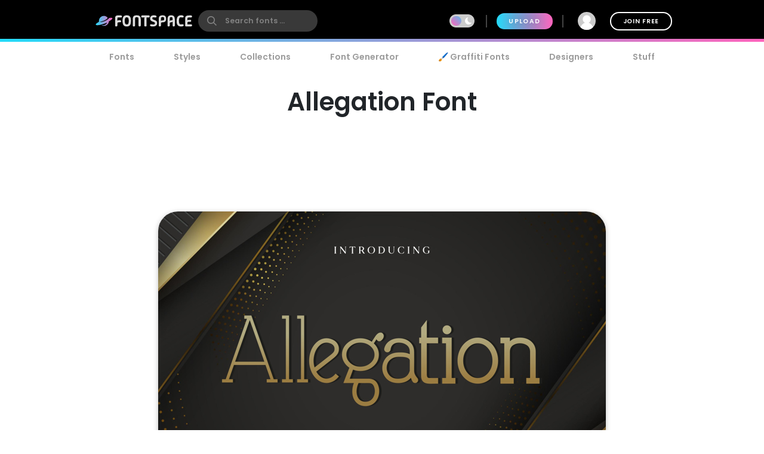

--- FILE ---
content_type: text/html; charset=utf-8
request_url: https://www.fontspace.com/allegation-font-f86631
body_size: 35681
content:

<!DOCTYPE html>
<html lang="en">
<head>
    <meta charset="UTF-8">
    <meta name="viewport" content="width=device-width,initial-scale=1,user-scalable=no">
    <link rel="preload" href="https://fonts.gstatic.com/s/poppins/v15/pxiEyp8kv8JHgFVrJJfecg.woff2" as="font" type="font/woff2" crossorigin>
    <link rel="preload" href="https://fonts.gstatic.com/s/poppins/v15/pxiByp8kv8JHgFVrLEj6Z1xlFQ.woff2" as="font" type="font/woff2" crossorigin>
    <link rel="preconnect" href="//see.fontimg.com">
    <link rel="dns-prefetch" href="//img.fontspace.co">
    
    <link rel="preconnect" href="https://a.pub.network/" crossorigin />
    <link rel="preconnect" href="https://c.pub.network/" crossorigin />
    <link rel="preconnect" href="https://d.pub.network/" crossorigin />
    <link rel="dns-prefetch" href="https://c.amazon-adsystem.com" crossorigin />
    <link rel="dns-prefetch" href="https://aax.amazon-adsystem.com" crossorigin />
    <link rel="dns-prefetch" href="https://btloader.com/" crossorigin />
    <link rel="dns-prefetch" href="https://api.btloader.com/" crossorigin />


<link rel="canonical" href="https://www.fontspace.com/allegation-font-f86631" />
<meta property="og:url" content="https://www.fontspace.com/allegation-font-f86631" />

    <title>Allegation Font - Free Download</title>
    <meta name="description" content="Free download of Allegation Font Family with 6 styles. Released in 2022 by noahtype and licensed for personal-use only. Use our font generator to create a custom image that you can download." />
    <meta name="robots" content="max-image-preview:large">
    <meta property="fb:app_id" content="123348657727650" />
    <meta property="og:title" content="Allegation Font - Free Download" />
    <meta property="og:description" content="Free download of Allegation Font Family with 6 styles. Released in 2022 by noahtype and licensed for personal-use only. Use our font generator to create a custom image that you can download." />
    <meta name="twitter:site" content="@fontspace" />
    <meta name="twitter:title" content="Allegation Font - Free Download" />
    <meta name="twitter:description" content="Free download of Allegation Font Family with 6 styles. Released in 2022 by noahtype and licensed for personal-use only. Use our font generator to create a custom image that you can download." />
    <meta name="twitter:card" content="summary_large_image" />
    <meta name="twitter:image" content="https://img.fontspace.co/gallery/1200x800/5/7fcb6e0f0432466e861e1d1d73c92e55.jpg" />
    <meta property="og:image" content="https://img.fontspace.co/gallery/1200x800/5/7fcb6e0f0432466e861e1d1d73c92e55.jpg" />
    <script type="application/ld+json">
                {"@context":"https://schema.org","@graph":[{"@context":"https://schema.org","@type":"Product","@id":"https://www.fontspace.com/allegation-font-f86631#product","name":"Allegation Font","description":"Free download of Allegation Font Family with 6 styles. Released in 2022 by noahtype and licensed for personal-use only. Use our font generator to create a custom image that you can download.","dateCreated":"2022-04-18T00:00:00","datePublished":"2022-10-24T18:25:21","dateModified":"2025-07-16T10:33:17","sku":"f86631","category":"Serif","keywords":["Modern","Serif","Italic","Display","Slab"],"author":{"@type":"Person","name":"noahtype","url":"https://www.fontspace.com/noahtype"},"brand":{"@type":"Brand","name":"noahtype"},"publisher":{"@type":"Organization","name":"FontSpace","url":"https://www.fontspace.com"},"offers":{"@type":"Offer","url":"https://www.fontspace.com/allegation-font-f86631","price":"0.00","priceCurrency":"USD","availability":"https://schema.org/InStock","eligibleRegion":"Worldwide","seller":{"@type":"Organization","name":"FontSpace","url":"https://www.fontspace.com"}},"image":["https://img.fontspace.co/preview/d/7fcb6e0f0432466e861e1d1d73c92e55/1728626-1200x800.jpg"],"interactionStatistic":[{"@type":"InteractionCounter","interactionType":{"@type":"LikeAction"},"userInteractionCount":22},{"@type":"InteractionCounter","interactionType":{"@type":"DownloadAction"},"userInteractionCount":940}]},{"@context":"https://schema.org","@type":"BreadcrumbList","@id":"https://www.fontspace.com/allegation-font-f86631#breadcrumb","itemListElement":[{"@type":"ListItem","position":1,"name":"Home","item":"https://www.fontspace.com"},{"@type":"ListItem","position":2,"name":"Styles","item":"https://www.fontspace.com/category"},{"@type":"ListItem","position":3,"name":"Serif","item":"https://www.fontspace.com/category/serif"},{"@type":"ListItem","position":4,"name":"Allegation Font","item":"https://www.fontspace.com/allegation-font-f86631"}]},{"@context":"https://schema.org","@type":"ImageObject","@id":"https://www.fontspace.com/allegation-font-f86631#image","contentUrl":"https://img.fontspace.co/preview/d/7fcb6e0f0432466e861e1d1d73c92e55/allegation-font-1200x800.jpg","representativeOfPage":true,"copyrightNotice":"FontSpace"}]}
    </script>
    <meta property="og:type" content="product" />
    <meta property="product:price:amount" content="0.00" />
    <meta property="product:price:currency" content="USD" />
    <meta property="product:availability" content="instock" />
    <meta property="og:updated_time" content="2025-07-16T10:33:17-07:00" />
    <link rel="search" type="application/opensearchdescription+xml" title="fontspace" href="/opensearch.xml" />
    <link rel="alternate" type="application/rss+xml" title="RSS" href="https://feeds.feedburner.com/fontspace" />
    <meta property="og:site_name" content="fontspace" />
    <link rel="icon" href="/icon.svg" type="image/svg+xml" />
    <link rel="icon" href="/favicon-32x32.png" type="image/png" sizes="32x32">
    <link rel="icon" href="/favicon-16x16.png" type="image/png" sizes="16x16">
    <link rel="icon" href="/favicon.ico" sizes="any" />
    <link rel="apple-touch-icon" href="/apple-touch-icon.png" />
    <meta name="apple-mobile-web-app-title" content="FontSpace" />
    <link rel="manifest" href="/manifest.webmanifest" />
    
    <style>
        /* devanagari */
        @font-face {
            font-family: 'Poppins';
            font-style: normal;
            font-weight: 400;
            font-display: optional;
            src: url(https://fonts.gstatic.com/s/poppins/v15/pxiEyp8kv8JHgFVrJJbecmNE.woff2) format('woff2');
            unicode-range: U+0900-097F, U+1CD0-1CF6, U+1CF8-1CF9, U+200C-200D, U+20A8, U+20B9, U+25CC, U+A830-A839, U+A8E0-A8FB;
        }
        /* latin-ext */
        @font-face {
            font-family: 'Poppins';
            font-style: normal;
            font-weight: 400;
            font-display: optional;
            src: url(https://fonts.gstatic.com/s/poppins/v15/pxiEyp8kv8JHgFVrJJnecmNE.woff2) format('woff2');
            unicode-range: U+0100-024F, U+0259, U+1E00-1EFF, U+2020, U+20A0-20AB, U+20AD-20CF, U+2113, U+2C60-2C7F, U+A720-A7FF;
        }
        /* latin */
        @font-face {
            font-family: 'Poppins';
            font-style: normal;
            font-weight: 400;
            font-display: optional;
            src: url(https://fonts.gstatic.com/s/poppins/v15/pxiEyp8kv8JHgFVrJJfecg.woff2) format('woff2');
            unicode-range: U+0000-00FF, U+0131, U+0152-0153, U+02BB-02BC, U+02C6, U+02DA, U+02DC, U+2000-206F, U+2074, U+20AC, U+2122, U+2191, U+2193, U+2212, U+2215, U+FEFF, U+FFFD;
        }
        /* devanagari */
        @font-face {
            font-family: 'Poppins';
            font-style: normal;
            font-weight: 600;
            font-display: optional;
            src: url(https://fonts.gstatic.com/s/poppins/v15/pxiByp8kv8JHgFVrLEj6Z11lFc-K.woff2) format('woff2');
            unicode-range: U+0900-097F, U+1CD0-1CF6, U+1CF8-1CF9, U+200C-200D, U+20A8, U+20B9, U+25CC, U+A830-A839, U+A8E0-A8FB;
        }
        /* latin-ext */
        @font-face {
            font-family: 'Poppins';
            font-style: normal;
            font-weight: 600;
            font-display: optional;
            src: url(https://fonts.gstatic.com/s/poppins/v15/pxiByp8kv8JHgFVrLEj6Z1JlFc-K.woff2) format('woff2');
            unicode-range: U+0100-024F, U+0259, U+1E00-1EFF, U+2020, U+20A0-20AB, U+20AD-20CF, U+2113, U+2C60-2C7F, U+A720-A7FF;
        }
        /* latin */
        @font-face {
            font-family: 'Poppins';
            font-style: normal;
            font-weight: 600;
            font-display: optional;
            src: url(https://fonts.gstatic.com/s/poppins/v15/pxiByp8kv8JHgFVrLEj6Z1xlFQ.woff2) format('woff2');
            unicode-range: U+0000-00FF, U+0131, U+0152-0153, U+02BB-02BC, U+02C6, U+02DA, U+02DC, U+2000-206F, U+2074, U+20AC, U+2122, U+2191, U+2193, U+2212, U+2215, U+FEFF, U+FFFD;
        }
    </style>
    <style>
        body {
            --fsAddBuffer: 0px;
        }

        [id='fontspace_leaderboard_atf'],
        [id='fontspace_incontent_1'],
        [id='fontspace_incontent_2'] {
            display: inline-flex;
            align-items: center;
            justify-content: center;
            flex-direction: column;
            min-height: calc(var(--height) + var(--fsAddBuffer));
            width: 100%;
        }

        [id='fontspace_incontent_1'] {
            --height: 400px;
        }

        [id='fontspace_incontent_2'] {
            --height: 280px;
        }

        [id='fontspace_leaderboard_atf'] {
            --height: 250px;
        }

        @media only screen and (min-width: 768px) {
            [id='fontspace_incontent_1'] {
                --height: 250px;
            }

            [id='fontspace_incontent_2'] {
                --height: 90px;
            }

            [id='fontspace_leaderboard_atf'] {
                --height: 90px;
            }
        }
    </style>

<link rel="stylesheet" href="/dist/css/browse.3aac56b0baa62395a790.css"><style data-vue-ssr-id="0e34e31c:0 29eefb1f:0 4b126aa8:0 0184394a:0 c4a83c86:0 0f0dc94e:0 34bcd1df:0 4e5e0acd:0 34297a33:0 c6e0efae:0 9e729ada:0 25a5cbd4:0 d398717a:0 05abf36a:0 aee4afaa:0 b98f944e:0 7efaa5c9:0 5ae5a622:0 1654b3ab:0">.anon-dialog{padding:20px;width:100vw;text-align:center;font-weight:bold;position:relative}.anon-dialog .modal-header{font-size:2rem}.anon-dialog p{margin:1rem}@media(min-width: 600px){.anon-dialog{width:550px;padding:50px 100px}}
.search-input{transition:transform .2s ease;will-change:transform;transform:scale(1);position:relative}.search-input .search-icon{position:absolute;z-index:2;left:15px;color:#9c9c9c;pointer-events:none}.search-input .search-icon::after{content:"";position:absolute;width:1px;height:80%;top:10%;left:25px;background:#e3e3e3}.search-input .search-box{border-radius:12px;border:0;line-height:30px;padding:4px 20px 4px 55px;background:#fff;color:#b3b3b3;font-size:.9rem;font-weight:600;max-width:100%;transition:tranform .2s ease}.search-input .search-box::placeholder{color:#9c9c9c}@supports(-webkit-overflow-scrolling: touch){.search-input .search-box{font-size:16px !important;padding:0 20 0 55px}}body.search-active .icon-close{opacity:1;transform:rotate(-90deg)}.navbar{position:fixed;top:0;right:0;left:0;z-index:1030;padding:10px;height:70px}.navbar .nav-right{height:50px}.navbar a{color:#fff}.navbar .desktop-visible{display:none}.navbar .upload-button{letter-spacing:.1rem;display:none}.navbar .join-button{margin-left:1rem;border:2px solid #fff;background-color:rgba(255,255,255,0);color:#fff;transition:background-color .3s ease}.navbar .join-button:hover{background-color:#fff;color:#000}.modal-open .navbar{padding-right:17px}.navbar>div{display:flex;align-items:center;justify-content:space-between;margin:0 auto;max-width:976px}.navbar>div>div{display:flex;align-items:center}.navbar form{margin:0}.navbar .vertical-divider{border:1px solid #444;margin:0 1rem;height:1.5rem}.navbar .search-icon{color:#fff}.navbar-logo{display:inline-block;width:180px;text-align:center}.global-search{border-radius:26px;border:0;line-height:24px;width:100%;max-width:200px;padding:6px 20px 6px 45px;background-color:#393939;font-size:.9rem;font-weight:bold;transition:background-color .2s ease}.global-search:hover{background-color:#4e4e4e}.global-search::placeholder{color:gray}.global-search.active,.global-search:focus{color:gray;outline:none;background-color:#fff}.global-search::-webkit-search-cancel-button{-webkit-appearance:none}@supports(-webkit-overflow-scrolling: touch){.global-search{font-size:16px !important;padding:4px 20px 4px 45px}}.gradient-divider{background:linear-gradient(to right, #23DBF9 0%, #FF64BD 100%) left bottom #000 no-repeat;background-size:100% 5px;background-position-x:0px}.gradient-divider-animate{background:linear-gradient(to right, #23DBF9, #FF64BD, #23DBF9) left bottom #000 repeat-x;background-size:20% 5px;background-position-x:-100%;animation:Gradient 3s linear infinite}@keyframes Gradient{100%{background-position-x:100%}}.upload-divider{display:none}.nav-icon{position:relative;margin-left:1rem;padding:0 4px;transition:padding .2s linear;display:none}.nav-icon svg{transition:height .2s linear}.nav-icon .icon-number-over{display:block;position:absolute;top:-50%;left:50%;background:#fc4d4d;border-radius:50%;width:1.2rem;height:1.2rem;overflow:hidden;display:flex;justify-content:center;align-items:center;font-size:.8rem;color:#fff}.option-area{background:#e6e6e6;text-shadow:none;color:#5b5b5b;display:flex;flex-direction:column;justify-content:center;align-items:center;text-align:center;cursor:pointer;border-radius:20px;padding:20px}.button.new-upload-button{background:linear-gradient(315deg, #5ED0AA 0%, #008FBA 100%)}.button.new-upload-button svg{color:#fff}@media(min-width: 600px){.nav-icon{display:initial}.navbar .desktop-visible{display:inherit}.navbar .upload-button,.navbar .upload-divider{display:block}}.shake-animatation{position:relative;animation-name:shakeAnim;animation-duration:5s;animation-iteration-count:infinite;animation-timing-function:ease-in}@keyframes shakeAnim{0%{left:0}1%{left:-3px}2%{left:5px}3%{left:-8px}4%{left:8px}5%{left:-5px}6%{left:3px}7%{left:0}}@keyframes shake{0%{left:0}1%{left:-3px}2%{left:5px}3%{left:-8px}4%{left:8px}5%{left:-5px}6%{left:3px}7%{left:0}}
.dark-mode-icon{margin:0 10px 1px -16px;pointer-events:none}.dark-mode-icon svg{position:relative;fill:#fff}.dark-mode-icon.white svg{fill:#000}.dark-mode .dark-mode-icon svg{fill:#fff}
.username[data-v-75e367bc]{max-width:150px;white-space:nowrap;overflow:hidden;text-overflow:ellipsis;margin:0 8px}.user-dd-avatar[data-v-75e367bc]{width:30px;height:30px;border-radius:50% !important;overflow:hidden;display:inline-flex !important;justify-content:center;align-items:center}.user-dd-avatar img[data-v-75e367bc]{width:100%}.user-dd-c[data-v-75e367bc]{position:relative;display:flex;justify-content:center;height:50px;width:50px}.user-dd-c a[data-v-75e367bc]:hover{text-decoration:none}.user-dd-toggle[data-v-75e367bc]{user-select:none;color:#fff;font-weight:bold;padding:8px 10px;max-width:260px}.user-dd-toggle .username[data-v-75e367bc]{animation:fadein 2s}.user-dd-menu[data-v-75e367bc]{user-select:none;position:absolute;top:45px;left:-160px;z-index:100;background-color:#fff;border-radius:20px;box-shadow:0 6px 12px rgba(0,0,0,.175);transition:opacity,visibility,transform .3s ease-out}.user-dd-menu .divider[data-v-75e367bc]{height:1px;background:#ccc;margin:1rem 0}.user-dd-menu .logout-link[data-v-75e367bc]{margin-left:auto}.user-dd-menu .help-link[data-v-75e367bc]{margin-left:4px}.user-dd-menu .dropdown-user[data-v-75e367bc]{padding:20px 10px 0px 10px}.user-dd-menu .username[data-v-75e367bc]{color:#000;font-weight:bold}.user-dd-menu>ul[data-v-75e367bc]{min-width:200px;list-style:none;margin:0;padding:10px 14px}.user-dd-menu>ul>li[data-v-75e367bc]{user-select:none;overflow:hidden;width:100%;position:relative;margin:4px;font-weight:bold}.user-dd-menu>ul>li[data-v-75e367bc]:not(.dd-header){font-size:.9rem}.user-dd-menu a[data-v-75e367bc]{display:block;clear:both;line-height:1.6;color:#6c6c6c;white-space:nowrap;text-decoration:none}.user-dd-menu a[data-v-75e367bc]:hover{color:#000}.dark-mode .user-dd-menu[data-v-75e367bc]{background:#353d4b}.dark-mode .user-dd-menu .username[data-v-75e367bc]{color:#fff}.dark-mode .user-dd-menu .divider[data-v-75e367bc]{background:#fff}.dark-mode .user-dd-menu a[data-v-75e367bc]{color:#b3b3b3}.dark-mode .user-dd-menu a[data-v-75e367bc]:hover{color:#fff}@media(min-width: 600px){.user-dd-menu[data-v-75e367bc]{left:-80px}}
.modal-wrapper{display:table-cell;vertical-align:middle}.modal-container{min-width:200px;max-width:100vw;max-height:90vh;margin:0px auto;padding:20px;background-color:#fff;border-radius:25px;box-shadow:0 2px 8px rgba(0,0,0,.33);transition:all .3s ease;color:#212529;position:relative;display:flex;flex-direction:column}.modal-container .modal-close-icon{position:absolute;color:#fff;margin:1rem;right:0;top:0;z-index:1010}.modal-header{font-size:1.5rem;font-weight:600}.modal-body{margin:20px 0;flex-grow:1;overflow:auto;-webkit-overflow-scrolling:touch}@media(min-width: 800px){.modal-container{padding:30px 40px}.modal-50vw{max-width:50vw}.modal-max-80vw{max-width:80vw}.modal-500px{max-width:500px}.modal-medium{width:500px}.modal-large{width:800px}}.modal-footer{text-align:right}.modal-enter{opacity:0}.modal-leave-active{opacity:0}.modal-enter .modal-container,.modal-leave-active .modal-container{-webkit-transform:scale(1.1);transform:scale(1.1)}
.description-more{transition:max-height .5s ease-in-out;position:relative}.description-more:after{position:absolute;bottom:0;left:0;height:100%;width:100%;content:"";background:linear-gradient(to top, rgb(255, 255, 255) 0%, rgba(255, 255, 255, 0) 20%);pointer-events:none}.swiper-slide{max-height:200px}.blur-content{filter:blur(3px)}.family-info-column{flex:0 1 320px;min-width:380px}.family-details-page{min-height:800px}.family-details-page h1{margin:2rem 0 0 0;font-size:3rem;text-align:center}.family-details-page .ad{padding:auto 0px auto 20px;text-align:center}.family-details-page .warning{background-color:#f39f86;background-image:linear-gradient(315deg, #f39f86 0%, #f9d976 74%)}.family-details-page .circle-icon-40{border-radius:50%/50%;width:40px;height:40px;display:inline-flex;align-items:center;justify-content:center;cursor:pointer;padding:0;margin:2px}.family-details-page .related-grid{text-align:center}.family-details-page .reply-form{box-shadow:0px 2px 6px 0px #999;padding:20px;margin:3rem 0}.family-details-page .reply-form .avatar{margin-right:2rem;flex-shrink:0;border-radius:50%;width:60px;height:60px}.family-details-page .reply-form textarea{border:none;overflow:auto;outline:none;box-shadow:none;resize:none;width:100%}.dark-mode .family-details-page .reply-form{background-color:#fff}.family-details-page .activate-styles{font-size:.8rem;font-weight:600;text-transform:uppercase;margin-right:10px}.family-details-page .multiple-styles-header{margin:0 1rem 1rem 1rem;padding-top:1rem}.gray-text{color:#707070;font-weight:bold}.gray-text a{color:#707070}.gray-uppercase-text{color:#707070;font-weight:bold;text-transform:uppercase;letter-spacing:.02rem}.font-stats{display:flex;flex-wrap:wrap;justify-content:space-evenly}.font-stat{border-radius:20px;border:2px solid #e6e6e6;text-align:center;flex-basis:40%;margin:.5rem;padding:1.5rem 1rem}.font-stat .stat-label{font-size:1.5rem;font-weight:bold;color:#959595}.dark-mode .font-stat{border:2px solid #333}.section-family-description{min-height:200px}.section-family-description .license{margin-bottom:1rem;text-align:center}.section-family-description .section-family-note{padding:10px;position:relative}.section-family-description .section-family-note p{word-break:break-word}.section-family-description .section-family-note .about-header{color:#b3b3b3;text-transform:uppercase;font-size:.875rem;letter-spacing:.05rem;margin-bottom:1rem}.section-family-description .section-family-note a{font-weight:bold !important}.designer-title{font-size:1.5rem;font-weight:bold}.license-title{font-size:1.2rem;font-weight:bold}.section-family-posters{text-align:center;margin-bottom:2rem}.section-family-posters .poster-active img{max-width:100%;height:auto}.section-family-posters .thumbnail-bar{text-align:center;overflow-x:auto;white-space:nowrap}.section-family-posters .thumbnail-dots{margin-top:1rem}.section-family-posters .thumbnail-dots .bullet{cursor:pointer;height:1rem;width:1rem;background:#6c6c6c}.section-family-posters .poster-thumb{margin:10px 5px 0 5px}.section-family-actions{display:flex;justify-content:center;align-items:center;flex-wrap:wrap;margin:3rem 1rem}.comment-container{display:flex;transition:all .3s ease;padding:20px;border-radius:20px}.comment-container:hover{background-color:#e6e6e6}.comment-container:hover .comment-actions{opacity:1}.dark-mode .comment-container:hover{background-color:#353d4b}.comment-container .comment-actions{opacity:0;transition:all .3s ease}.comment-container .comment-figure{flex:0 0 60px;overflow:hidden}.comment-container .avatar{border-radius:50%;width:60px;height:60px}.comment-container .comment-body{flex:1;padding-left:2rem}.comment-container .comment-info{display:flex;justify-content:space-between}.comment-container .comment-text-container{display:flex;justify-content:space-between;flex-direction:column}.comment-container .comment-text{word-wrap:break-word;word-break:break-all}.section-designer-contact{margin:0 0 1rem 0;background:#e6e6e6;padding:10px;width:100%}.section-designer-contact .avatar{border-radius:50%;width:80px;height:80px;margin-right:20px}.dark-mode .section-designer-contact{background-color:#202733}@media(min-width: 600px){.family-details-page .related-grid>div{display:flex;flex-wrap:wrap;justify-content:space-evenly}.family-details-page .related-grid figure{margin:10px}.family-details-page .related-grid figure>a{border-radius:20px;overflow:hidden;display:block}.family-details-page .related-grid figure img{max-width:100%;height:auto;animation:fadein 2s}.family-details-page .related-grid figure h4{margin:0}.family-details-page .related-grid figure h4 a{display:block;padding:10px;color:#b3b3b3}.family-details-page .multiple-styles-header{padding-top:0}.family-details-page .reply-form{border-radius:30px}.font-stat{flex-basis:20%}.section-family-description{padding:20px;margin-top:2rem}.section-family-description .section-family-note{border-radius:30px;padding:20px;word-break:normal}.section-family-description .fdrc{width:300px;margin-left:20px;display:flex;padding:20px;flex-direction:column;background:#fff;border-radius:30px;flex-shrink:0}.dark-mode .section-family-description .fdrc{background-color:#353d4b}.section-designer-contact{border-radius:50px}.section-designer-contact>div{display:flex;align-items:center;flex-grow:1}.section-family-posters .poster-active{display:inline-block}.section-family-posters .poster-active img{border-radius:33px;box-shadow:0 2px 8px rgba(0,0,0,.25);transition:filter .3s ease}.section-family-posters .poster-active img:hover{filter:brightness(1.1)}.section-family-posters .thumbnail-bar{white-space:normal}.section-family-posters .poster-thumb{border-radius:10px;overflow:hidden}.comment-container .comment-text-container{flex-direction:row}}.fixed-toolbar2{position:-webkit-sticky;position:sticky;bottom:0px;background:#fff;width:100%;box-shadow:0 -2px 10px 1px rgba(0,0,0,.41);padding:20px;z-index:1001}.fixed-toolbar2 button,.fixed-toolbar2 .button{margin:5px}.fixed-toolbar2 button:first-of-type{margin-left:auto}
.navigation-links{justify-content:space-between;position:relative;padding:0px 15px 0 15px;overflow-x:auto;-webkit-overflow-scrolling:touch;width:100%;list-style:none;margin:0;margin-bottom:10px}.navigation-links a{color:#9c9c9c;transition:color .2s ease;font-weight:bold;display:block;padding:5px 16px}.navigation-links a:hover{color:#000}.dark-mode .navigation-links a:hover{color:#fff}.navigation-links a.highlight,.navigation-links a.active-root{color:#000;background:#e6e6e6;border-radius:20px}.dark-mode .navigation-links a.highlight,.dark-mode .navigation-links a.active-root{color:#fff;background:#353d4b}.navigation-links li{white-space:nowrap}.navigation-links h2{font-size:1rem}
.preview-toolbar-container{position:relative;transition:background-color .1s ease}.preview-toolbar{position:relative;z-index:100;top:0;background:#ccc;padding:10px;color:#6c6c6c}.preview-toolbar .actions-row{display:flex;flex-direction:row;flex-wrap:wrap;align-items:center;justify-content:center;flex:1}.preview-toolbar button.reset-action.circle{width:30px;height:30px}.preview-toolbar .fontsize-updown button.circle{width:30px;height:30px}.preview-toolbar .more-items{order:100}.preview-toolbar .more-items:hover{color:#000}.preview-toolbar .color-controls{order:3;margin:0 10px;width:30px;height:30px}.preview-toolbar .color-swatch{width:18px;height:18px;border-radius:2px;border:2px solid #fff;cursor:pointer;position:relative}.preview-toolbar .color-swatch.active{box-shadow:0 2px 10px rgba(0,0,0,.8)}.preview-toolbar .color-fg{z-index:2}.preview-toolbar .color-bg{top:-6px;left:10px}.preview-toolbar .color-wheel{padding:1rem;position:absolute;top:44px;right:50%;z-index:1}.preview-toolbar .free-checkbox{order:97;margin:0 10px}.preview-toolbar .reset-action{order:99;margin-right:10px;background:#b3b3b3;color:#6c6c6c}.preview-toolbar .sortby-dropdown{order:98;margin-right:0px;padding:6px 20px;background:#b3b3b3;border-radius:20px;transition:all ease .2s}.preview-toolbar .sortby-dropdown:hover{color:#000;background:#9a9a9a}.preview-toolbar .share-link{order:101}.preview-toolbar .preview-text{order:1;margin-right:10px;flex:1 1;min-width:100px;max-width:200px;font-style:italic;font-weight:bold;font-size:.75rem;border:0;border-radius:13px;padding:10px 20px;color:#959595;background:#e0e0e0}.dark-mode .preview-toolbar .preview-text{background:#686e78}.preview-toolbar .preview-text:focus{color:#000}.preview-toolbar .preview-text::placeholder{color:#b3b3b3}.preview-toolbar .fontsize-slider{margin:0 10px;order:3;flex:1 1;min-width:80px;max-width:150px}.preview-toolbar .noUi-horizontal .noUi-handle{background-color:#4d4d4d;width:13px;height:13px;top:-4px}.dark-mode .preview-toolbar .noUi-horizontal .noUi-handle{background:#fff}.preview-toolbar .noUi-connects{background:#b3b3b3;border-radius:4px}.preview-toolbar .noUi-connect{background:linear-gradient(to right, #23DBF9 0%, #FF64BD 100%) !important;border-radius:4px}.dark-mode .preview-toolbar{color:#fff;background:#353d4b}@media(min-width: 600px){.preview-toolbar{border-radius:24px;padding:14px 18px}.preview-toolbar.top-sticky{border-radius:0 0 24px 24px}.preview-toolbar .fontsize-slider{display:block;min-width:150px;max-width:200px}.preview-toolbar .fontsize-slider .noUi-horizontal .noUi-handle{display:block}.preview-toolbar .preview-text{max-width:250px}.preview-toolbar .fontsize-updown{display:none}.preview-toolbar .actions-row{justify-content:space-between}}@supports(-webkit-overflow-scrolling: touch){.preview-toolbar .preview-text{font-size:16px !important;padding:6px 20px}}

.vc-chrome {
  background: #fff;
  border-radius: 20px;
  overflow: hidden;
  box-shadow: 0 0 2px rgba(0,0,0,.3), 0 4px 8px rgba(0,0,0,.3);
  box-sizing: initial;
  width: 225px;
  background-color: #fff;
}
.vc-chrome-controls {
  display: flex;
}
.vc-chrome-color-wrap {
  position: relative;
  width: 36px;
}
.vc-chrome-active-color {
  position: relative;
  width: 30px;
  height: 30px;
  border-radius: 15px;
  overflow: hidden;
  z-index: 1;
}
.vc-chrome-color-wrap .vc-checkerboard {
  width: 30px;
  height: 30px;
  border-radius: 15px;
  background-size: auto;
}
.vc-chrome-sliders {
  flex: 1;
}
.vc-chrome-fields-wrap {
  display: flex;
  padding-top: 16px;
}
.vc-chrome-fields {
  display: flex;
  margin-left: -6px;
  flex: 1;
}
.vc-chrome-field {
  padding-left: 6px;
  width: 100%;
}
.vc-chrome-toggle-btn {
  width: 32px;
  text-align: right;
  position: relative;
}
.vc-chrome-toggle-icon {
  margin-right: -4px;
  margin-top: 12px;
  cursor: pointer;
  position: relative;
  z-index: 2;
}
.vc-chrome-toggle-icon-highlight {
  position: absolute;
  width: 24px;
  height: 28px;
  background: #eee;
  border-radius: 4px;
  top: 10px;
  left: 12px;
}
.vc-chrome-hue-wrap {
  position: relative;
  height: 10px;
  margin-bottom: 8px;
}
.vc-chrome-alpha-wrap {
  position: relative;
  height: 10px;
}
.vc-chrome-hue-wrap .vc-hue {
  border-radius: 4px;
}
.vc-chrome-alpha-wrap .vc-alpha-gradient {
  border-radius: 4px;
}
.vc-chrome-hue-wrap .vc-hue-picker, .vc-chrome-alpha-wrap .vc-alpha-picker {
  width: 12px;
  height: 12px;
  border-radius: 6px;
  transform: translate(-6px, -2px);
  background-color: rgb(248, 248, 248);
  box-shadow: 0 1px 4px 0 rgba(0, 0, 0, 0.37);
}
.vc-chrome-body {
  padding: 16px 16px 12px;
  background-color: #fff;
}
.vc-chrome-saturation-wrap {
  width: 100%;
  padding-bottom: 55%;
  position: relative;
  border-radius: 2px 2px 0 0;
  overflow: hidden;
}
.vc-chrome-saturation-wrap .vc-saturation-circle {
  width: 12px;
  height: 12px;
}
.vc-chrome-fields .vc-input__input {
  font-size: 11px;
  color: #333;
  width: 100%;
  border-radius: 2px;
  border: none;
  box-shadow: inset 0 0 0 1px #dadada;
  height: 21px;
  text-align: center;
}
.vc-chrome-fields .vc-input__label {
  text-transform: uppercase;
  font-size: 11px;
  line-height: 11px;
  color: #969696;
  text-align: center;
  display: block;
  margin-top: 12px;
}
.vc-chrome__disable-alpha .vc-chrome-active-color {
  width: 18px;
  height: 18px;
}
.vc-chrome__disable-alpha .vc-chrome-color-wrap {
  width: 30px;
}
.vc-chrome__disable-alpha .vc-chrome-hue-wrap {
  margin-top: 4px;
  margin-bottom: 4px;
}


.vc-saturation,
.vc-saturation--white,
.vc-saturation--black {
  cursor: pointer;
  position: absolute;
  top: 0;
  left: 0;
  right: 0;
  bottom: 0;
}
.vc-saturation--white {
  background: linear-gradient(to right, #fff, rgba(255,255,255,0));
}
.vc-saturation--black {
  background: linear-gradient(to top, #000, rgba(0,0,0,0));
}
.vc-saturation-pointer {
  cursor: pointer;
  position: absolute;
}
.vc-saturation-circle {
  cursor: head;
  width: 4px;
  height: 4px;
  box-shadow: 0 0 0 1.5px #fff, inset 0 0 1px 1px rgba(0,0,0,.3), 0 0 1px 2px rgba(0,0,0,.4);
  border-radius: 50%;
  transform: translate(-2px, -2px);
}


.vc-hue {
  position: absolute;
  top: 0px;
  right: 0px;
  bottom: 0px;
  left: 0px;
  border-radius: 2px;
}
.vc-hue--horizontal {
  background: linear-gradient(to right, #f00 0%, #ff0 17%, #0f0 33%, #0ff 50%, #00f 67%, #f0f 83%, #f00 100%);
}
.vc-hue--vertical {
  background: linear-gradient(to top, #f00 0%, #ff0 17%, #0f0 33%, #0ff 50%, #00f 67%, #f0f 83%, #f00 100%);
}
.vc-hue-container {
  cursor: pointer;
  margin: 0 2px;
  position: relative;
  height: 100%;
}
.vc-hue-pointer {
  z-index: 2;
  position: absolute;
}
.vc-hue-picker {
  cursor: pointer;
  margin-top: 1px;
  width: 4px;
  border-radius: 1px;
  height: 8px;
  box-shadow: 0 0 2px rgba(0, 0, 0, .6);
  background: #fff;
  transform: translateX(-2px) ;
}

.vue-simple-context-menu{top:0;left:0;margin:0;padding:20px 14px;display:none;list-style:none;position:absolute;z-index:1000;background-color:#fff;border-radius:20px;box-shadow:0 6px 12px rgba(0,0,0,.175);overflow:hidden;user-select:none}.vue-simple-context-menu--active{display:block}.vue-simple-context-menu__item{cursor:pointer;align-items:center;margin:0 1rem;padding:.8rem 0;display:block;color:#6c6c6c;white-space:nowrap}.vue-simple-context-menu__item:hover{color:#409fcb}.vue-simple-context-menu li:first-of-type{margin-top:4px}.vue-simple-context-menu li:last-of-type{margin-bottom:4px}
.like-button.liked{background:#80a8df}
.share-link-dialog .modal-container{border-radius:0px;padding:0;min-width:auto}.share-link-dialog .share-link-title{color:#000;font-size:2.2rem;font-weight:600}.share-link-dialog .main-body{padding:40px 20px 20px 20px}.share-link-dialog .social-buttons{margin:20px}.share-link-dialog .social-buttons a{margin:10px}.dark-mode .share-link-dialog{color:#000}@media(min-width: 600px){.share-link-dialog .modal-container{border-radius:50px}}
.topics-label{font-size:1rem;font-weight:bold}.topic-btn{border:1px solid rgba(0,0,0,0);background-color:#d6d6d6;white-space:nowrap;font-weight:bold;transition:filter .2s ease;font-size:1rem;margin:0;transition:background-color .2s ease-out;border-radius:14px;padding:4px 16px;margin:4px}.topic-btn h4{margin:0}.topic-btn a{display:flex;align-items:center;color:#7b7b7b}.topic-btn.real-topic{background-color:#ccc}.dark-mode .topic-btn{background-color:#9ea1a7}.dark-mode .topic-btn a{color:#000}.dark-mode .topic-btn.real-topic{border:1px solid #000}.topic-btn .exemplar{display:none;border-radius:50%;height:20px;width:20px;background:#fff;margin:0 6px}.topic-btn:hover{text-decoration:none;background-color:#fff}.topic-btn.first{margin-left:1rem}.topic-btn:not(:last-child){margin-right:5px}.topic-list{scroll-behavior:smooth;-webkit-overflow-scrolling:touch;overflow-y:hidden;white-space:nowrap;width:100%;position:relative;user-select:none}.topic-list li{display:inline-block}.topic-list::-webkit-scrollbar{height:6px}.topic-list::-webkit-scrollbar-thumb{background:rgba(255,255,255,0)}.topic-bar{position:relative;overflow-x:auto;-webkit-overflow-scrolling:touch;overflow-y:hidden;white-space:nowrap;user-select:none;padding:0 0 10px 0}.topic-bar .title{font-weight:bold;color:#959595;font-size:.9rem}.topic-bar .vertical-divider{border:1px solid #ccc}.topic-bar li{white-space:nowrap}.topic-bar .carousel-left,.topic-bar .carousel-right{display:none;user-select:none;position:absolute;top:0px;height:100%;cursor:pointer;font-size:2rem;opacity:.4;transition:all .3s ease-in-out;color:#959595}.topic-bar .carousel-left:hover,.topic-bar .carousel-right:hover{color:#000}.topic-bar .carousel-left{left:0px;background:linear-gradient(to right, #E6E6E6, rgba(255, 255, 255, 0))}.topic-bar .carousel-right{right:0px;background:linear-gradient(to left, #E6E6E6, rgba(255, 255, 255, 0))}.dark-mode .topic-bar .carousel-left{background:linear-gradient(to right, #202733, rgba(255, 255, 255, 0))}.dark-mode .topic-bar .carousel-right{background:linear-gradient(to left, #202733, rgba(255, 255, 255, 0))}@media(min-width: 600px){.topic-bar{padding:10px 0 10px 0}.topic-bar .carousel-left,.topic-bar .carousel-right{display:block}}

.blueimp-gallery > .description {
    position: absolute;
    top: 30px;
    left: 15px;
    color: #fff;
    display: none;
}
.blueimp-gallery-controls > .description {
    display: block;
}

/*
 * blueimp Gallery CSS
 * https://github.com/blueimp/Gallery
 *
 * Copyright 2013, Sebastian Tschan
 * https://blueimp.net
 *
 * Licensed under the MIT license:
 * https://opensource.org/licenses/MIT
 */
.blueimp-gallery,
.blueimp-gallery > .slides > .slide > .slide-content {
  position: absolute;
  top: 0;
  right: 0;
  bottom: 0;
  left: 0;
  -webkit-transition: opacity 0.2s linear;
  -moz-transition: opacity 0.2s linear;
  -ms-transition: opacity 0.2s linear;
  -o-transition: opacity 0.2s linear;
  transition: opacity 0.2s linear;
  /* Prevent artifacts in Mozilla Firefox: */
  backface-visibility: hidden;
  -moz-backface-visibility: hidden;
}
.blueimp-gallery > .slides > .slide > .slide-content {
  margin: auto;
  width: auto;
  height: auto;
  max-width: 100%;
  max-height: 100%;
  opacity: 1;
}
.blueimp-gallery {
  position: fixed;
  z-index: 999999;
  overflow: hidden;
  background: #000;
  background: rgba(0, 0, 0, 0.9);
  opacity: 0;
  display: none;
  direction: ltr;
  -ms-touch-action: none;
  touch-action: none;
}
.blueimp-gallery-carousel {
  position: relative;
  z-index: auto;
  margin: 1em auto;
  /* Set the carousel width/height ratio to 16/9: */
  padding-bottom: 56.25%;
  box-shadow: 0 0 10px #000;
  -ms-touch-action: pan-y;
  touch-action: pan-y;
}
.blueimp-gallery-display {
  display: block;
  opacity: 1;
}
.blueimp-gallery > .slides {
  position: relative;
  height: 100%;
  overflow: hidden;
}
.blueimp-gallery-carousel > .slides {
  position: absolute;
}
.blueimp-gallery > .slides > .slide {
  position: relative;
  float: left;
  height: 100%;
  text-align: center;
  -webkit-transition-timing-function: cubic-bezier(0.645, 0.045, 0.355, 1);
  -moz-transition-timing-function: cubic-bezier(0.645, 0.045, 0.355, 1);
  -ms-transition-timing-function: cubic-bezier(0.645, 0.045, 0.355, 1);
  -o-transition-timing-function: cubic-bezier(0.645, 0.045, 0.355, 1);
  transition-timing-function: cubic-bezier(0.645, 0.045, 0.355, 1);
}
.blueimp-gallery > .slides > .slide-loading {
  background: url(https://cdnjs.cloudflare.com/ajax/libs/blueimp-gallery/2.36.0/img/loading.gif) center no-repeat;
  background-size: 64px 64px;
}
.blueimp-gallery > .slides > .slide-loading > .slide-content {
  opacity: 0;
}
.blueimp-gallery > .slides > .slide-error {
  background: url(https://cdnjs.cloudflare.com/ajax/libs/blueimp-gallery/2.36.0/img/error.png) center no-repeat;
}
.blueimp-gallery > .slides > .slide-error > .slide-content {
  display: none;
}
.blueimp-gallery > .prev,
.blueimp-gallery > .next {
  position: absolute;
  top: 50%;
  left: 15px;
  width: 40px;
  height: 40px;
  margin-top: -23px;
  font-family: 'Helvetica Neue', Helvetica, Arial, sans-serif;
  font-size: 60px;
  font-weight: 100;
  line-height: 30px;
  color: #fff;
  text-decoration: none;
  text-shadow: 0 0 2px #000;
  text-align: center;
  background: #222;
  background: rgba(0, 0, 0, 0.5);
  -webkit-box-sizing: content-box;
  -moz-box-sizing: content-box;
  box-sizing: content-box;
  border: 3px solid #fff;
  -webkit-border-radius: 23px;
  -moz-border-radius: 23px;
  border-radius: 23px;
  opacity: 0.5;
  cursor: pointer;
  display: none;
}
.blueimp-gallery > .next {
  left: auto;
  right: 15px;
}
.blueimp-gallery > .close,
.blueimp-gallery > .title {
  position: absolute;
  top: 15px;
  left: 15px;
  margin: 0 40px 0 0;
  font-size: 20px;
  line-height: 30px;
  color: #fff;
  text-shadow: 0 0 2px #000;
  opacity: 0.8;
  display: none;
}
.blueimp-gallery > .close {
  padding: 15px;
  right: 15px;
  left: auto;
  margin: -15px;
  font-size: 30px;
  text-decoration: none;
  cursor: pointer;
}
.blueimp-gallery > .play-pause {
  position: absolute;
  right: 15px;
  bottom: 15px;
  width: 15px;
  height: 15px;
  background: url(https://cdnjs.cloudflare.com/ajax/libs/blueimp-gallery/2.36.0/img/play-pause.png) 0 0 no-repeat;
  cursor: pointer;
  opacity: 0.5;
  display: none;
}
.blueimp-gallery-playing > .play-pause {
  background-position: -15px 0;
}
.blueimp-gallery-controls > .prev,
.blueimp-gallery-controls > .next,
.blueimp-gallery-controls > .close,
.blueimp-gallery-controls > .title,
.blueimp-gallery-controls > .play-pause {
  display: block;
  /* Fix z-index issues (controls behind slide element) on Android: */
  -webkit-transform: translateZ(0);
  -moz-transform: translateZ(0);
  -ms-transform: translateZ(0);
  -o-transform: translateZ(0);
  transform: translateZ(0);
}
.blueimp-gallery-single > .prev,
.blueimp-gallery-left > .prev,
.blueimp-gallery-single > .next,
.blueimp-gallery-right > .next,
.blueimp-gallery-single > .play-pause {
  display: none;
}
.blueimp-gallery > .slides > .slide > .slide-content,
.blueimp-gallery > .prev,
.blueimp-gallery > .next,
.blueimp-gallery > .close,
.blueimp-gallery > .play-pause {
  -webkit-user-select: none;
  -khtml-user-select: none;
  -moz-user-select: none;
  -ms-user-select: none;
  user-select: none;
}
.blueimp-gallery > .prev:hover,
.blueimp-gallery > .next:hover,
.blueimp-gallery > .close:hover,
.blueimp-gallery > .title:hover,
.blueimp-gallery > .play-pause:hover {
  color: #fff;
  opacity: 1;
}

/* Replace PNGs with SVGs for capable browsers (excluding IE<9) */
body:last-child .blueimp-gallery > .slides > .slide-error {
  background-image: url(https://cdnjs.cloudflare.com/ajax/libs/blueimp-gallery/2.36.0/img/error.svg);
}
body:last-child .blueimp-gallery > .play-pause {
  width: 20px;
  height: 20px;
  background-size: 40px 20px;
  background-image: url(https://cdnjs.cloudflare.com/ajax/libs/blueimp-gallery/2.36.0/img/play-pause.svg);
}
body:last-child .blueimp-gallery-playing > .play-pause {
  background-position: -20px 0;
}

/* IE7 fixes */
* + html .blueimp-gallery > .slides > .slide {
  min-height: 300px;
}
* + html .blueimp-gallery > .slides > .slide > .slide-content {
  position: relative;
}  

/*
 * blueimp Gallery Indicator CSS
 * https://github.com/blueimp/Gallery
 *
 * Copyright 2013, Sebastian Tschan
 * https://blueimp.net
 *
 * Licensed under the MIT license:
 * https://opensource.org/licenses/MIT
 */
.blueimp-gallery > .indicator {
  position: absolute;
  top: auto;
  right: 15px;
  bottom: 15px;
  left: 15px;
  margin: 0 40px;
  padding: 0;
  list-style: none;
  text-align: center;
  line-height: 10px;
  display: none;
  -webkit-user-select: none;
  -khtml-user-select: none;
  -moz-user-select: none;
  -ms-user-select: none;
  user-select: none;
}
.blueimp-gallery > .indicator > li {
  display: inline-block;
  width: 9px;
  height: 9px;
  margin: 6px 3px 0 3px;
  -webkit-box-sizing: content-box;
  -moz-box-sizing: content-box;
  box-sizing: content-box;
  border: 1px solid transparent;
  background: #ccc;
  background: rgba(255, 255, 255, 0.25) center no-repeat;
  border-radius: 5px;
  box-shadow: 0 0 2px #000;
  opacity: 0.5;
  cursor: pointer;
}

/* IE7 fixes */
* + html .blueimp-gallery > .indicator > li {
  display: inline;
}
.blueimp-gallery > .indicator > li:hover,
.blueimp-gallery > .indicator > .active {
  background-color: #fff;
  border-color: #fff;
  opacity: 1;
}
.blueimp-gallery > .indicator > li:after {
  opacity: 0;
  display: block;
  position: absolute;
  content: '';
  top: -5em;
  width: 75px;
  height: 75px;
  transition: transform 600ms ease-out, opacity 400ms ease-out;
  transform: translateX(-50%) translateY(0) translateZ(0px);
  pointer-events: none;
}
.blueimp-gallery > .indicator > li:hover:after {
  opacity: 1;
  border-radius: 50%;
  background: inherit;
  transform: translateX(-50%) translateY(-5px) translateZ(0px);
}
.blueimp-gallery > .indicator > .active:after {
  display: none;
}
.blueimp-gallery-controls > .indicator {
  display: block;
  /* Fix z-index issues (controls behind slide element) on Android: */
  -webkit-transform: translateZ(0);
  -moz-transform: translateZ(0);
  -ms-transform: translateZ(0);
  -o-transform: translateZ(0);
  transform: translateZ(0);
}
.blueimp-gallery-single > .indicator {
  display: none;
}


@media (min-width: 800px) {
.send-message-dialog {
        width: 700px;
}
}

.font-charmap-dialog .list{display:flex;flex-wrap:wrap}.font-charmap-dialog .list>div{display:block;float:none}@supports(display: grid){.font-charmap-dialog .list{display:grid;grid-template-columns:repeat(auto-fill, minmax(100px, 1fr))}.font-charmap-dialog .list>div{width:auto}}.font-charmap-dialog .chars{text-align:center;margin:4px auto;padding:0px}.font-charmap-dialog .chars div{padding:6px;border-radius:16px;box-shadow:0 2px 6px rgba(0,0,0,.2);position:relative;overflow:hidden;flex-grow:1;min-width:100px;max-width:200px;margin:6px;transition:all .2s ease;display:flex;flex-direction:column}.font-charmap-dialog .chars div:hover{box-shadow:0 2px 10px rgba(0,0,0,.4);cursor:pointer}.font-charmap-dialog .chars div:active{background:#eee;box-shadow:none}.font-charmap-dialog .chars div b{display:block;font-size:.9rem;text-align:center;border-radius:20px;padding:2px;background:#ccc;color:#fff;font-family:sans-serif !important}.font-charmap-dialog .chars div span{flex-grow:1;user-select:none;overflow:hidden;display:block;min-height:1em;position:relative;color:#333}
.default-footer{background-color:#efefef;margin-top:100px;min-height:300px;color:#7e7e7e;padding-top:1rem}.default-footer a{color:#7e7e7e}.dark-mode .default-footer{background-color:#000}.default-footer .site-links{color:#fff;background-color:#000;min-height:100px;padding:40px;text-align:center;display:flex;flex-direction:column;justify-content:flex-end}.default-footer .site-links ul{display:flex;justify-content:space-between;flex-wrap:wrap;margin:0 auto}.default-footer .site-links ul li{padding:1rem;white-space:nowrap}.default-footer .site-links a{color:#fff;font-weight:bold}.default-footer .social-button{width:40px;height:40px;margin:1rem;flex-shrink:0}.site-stats{position:relative;justify-content:space-around;align-content:center;text-transform:uppercase;max-width:800px;margin:2rem 0 0 0;display:flex;flex-wrap:wrap}.site-stats div{width:30%;display:flex;flex-direction:column;align-items:center;margin:20px 0}.large-number{font-size:1.6rem;font-weight:bold}.micro-text{font-size:.725rem;font-weight:bold;letter-spacing:.05rem;text-align:center}@media(min-width: 600px){.site-stats{display:flex;margin:70px auto 50px auto}.site-stats div{margin:0;width:initial}}</style>
    

    <script id="identity" type="application/json">
        {"id":null,"userId":-1,"isLoggedIn":false,"isAdmin":null,"isMod":null,"username":null,"unreadMessages":0,"avatar":null,"isDesigner":false,"designerFontCount":0,"realname":null,"email":null,"emailVerified":false,"claims":[]}
    </script>
    <script id="config" type="application/json">
        {"reload":true,"admanager":"freestar","country":"US","XsrfHeader":"x-xsrf-token","AntiForgeryToken":"rS9bZ7N-jtwDfJs2ZzT_zS-wxZ0J9A8nUiJN7o25wpzOuZS_jvZlaCTQ5oDM3AI1Me34Nmta0vjCgPVo6i5XNh2vgYo1:bDqZKmPatYiZ4JsIQ3reBBF5OY48JbESUs9WSLbuQrnKtawICwhPKdLq_Hp0YM-qwF4f2Gn8WYUaeMVZOjU7GcnBAYE1","endpoints":{"api":"https://www.fontspace.com","posters":"https://img.fontspace.co","xprender":"https://see.fontimg.com","images":"https://see.fontimg.com","root":"https://www.fontspace.com"},"stats":{"font_count":150000,"designer_count":3400,"glyph_count":30350000,"commercial_count":19000}}
    </script>
    
<script>window.__INITIAL_STATE__={"counter":1,"httpCode":null,"build":null,"reload":false,"identity":{"avatar":null,"isAdmin":false,"isLoggedIn":false,"userId":-1,"claims":[]},"identityLoaded":false,"previewText":"","previewRenderer":4,"previewSliderValue":65,"previewSize":65,"previewForeground":"#000000","previewBackground":"#FFFFFF","fontOnlyCommercial":false,"fontSort":"popular","searchAllData":null,"searchFontsCache":{},"familyDetails":{"family|86631":{"topic":{"label":"Serif","topic":true,"slug":"serif"},"links":[{"id":76828,"label":"noahtype.com","url":"https:\u002F\u002Fnoahtype.com\u002Fallegation-classy-font\u002F","purchase":false,"affiliate":false,"donate":false},{"id":76829,"label":"noahtype.com","url":"https:\u002F\u002Fnoahtype.com\u002F","purchase":false,"affiliate":false,"donate":false},{"id":172290,"label":"noahtype.com","url":"https:\u002F\u002Fnoahtype.com\u002Fbandrek-fun-handwriting-font\u002F","purchase":false,"affiliate":false,"donate":false}],"topics":[{"label":"Modern","topic":true,"slug":"modern"},{"label":"Serif","topic":true,"slug":"serif"},{"label":"Italic","topic":true,"slug":"italic"},{"label":"Display","topic":true,"slug":"display"},{"label":"Slab","topic":true,"slug":"slab"}],"images":[{"thumbnail":"https:\u002F\u002Fimg.fontspace.co\u002Fgallery\u002F100x50\u002F5\u002F7fcb6e0f0432466e861e1d1d73c92e55.jpg","large":"https:\u002F\u002Fimg.fontspace.co\u002Fgallery\u002F750x500\u002F5\u002F7fcb6e0f0432466e861e1d1d73c92e55.jpg","raw":"https:\u002F\u002Fimg.fontspace.co\u002Fpreview\u002Fd\u002F7fcb6e0f0432466e861e1d1d73c92e55\u002F1728626-1200x800.jpg","width":1200,"height":800,"default":true}],"family":{"id":"zddez","familyId":86631,"description":"PLEASE READ THIS CAREFULLY :\u003Cbr\u003E\u003Cbr\u003EBy installing or using this font, you are agree to the Product Usage Agreement:\u003Cbr\u003E\u003Cbr\u003EThis font is a DEMO VERSION and ONLY allowed for PERSONAL USE. NO COMMERCIAL USE ALLOWED!\u003Cbr\u003E\u003Cbr\u003EHere is the link to purchase full version and commercial license: \u003Ca target='_blank' rel='nofollow ugc' href=\"https:\u002F\u002Fnoahtype.com\u002Fallegation-classy-font\u002F\"\u003Ehttps:\u002F\u002Fnoahtype.com\u002Fallegation-classy-font\u002F\u003C\u002Fa\u003E\u003Cbr\u003E\u003Cbr\u003E\u003Cbr\u003EFor Corporate use, you have to purchase Corporate license\u003Cbr\u003E\u003Cbr\u003EIf you need a custom license please contact us by email :  \u003Ca href=\"mailto:noahtypestudio@gmail.com\"\u003Enoahtypestudio@gmail.com\u003C\u002Fa\u003E\u003Cbr\u003E\u003Cbr\u003EPlease visit our store for more amazing fonts : \u003Ca target='_blank' rel='nofollow ugc' href=\"https:\u002F\u002Fwww.noahtype.com\"\u003Ehttps:\u002F\u002Fwww.noahtype.com\u003C\u002Fa\u003E\u003Cbr\u003E\u003Cbr\u003E\u003Cbr\u003E\u003Cbr\u003EThank you.\u003Cbr\u003E\u003Cbr\u003E-------------------\u003Cbr\u003E\u003Cbr\u003EINDONESIA:\u003Cbr\u003E\u003Cbr\u003EDengan meng-install font ini, anda dianggap mengerti dan menyetujui semua syarat dan ketentuan penggunaan font dibawah ini:\u003Cbr\u003E\u003Cbr\u003EFont demo ini hanya dapat digunakan untuk keperluan \"Personal Use\"\u002Fkebutuhan pribadi, dan untuk keperluan yang sifatnya tidak \"komersil\", alias tidak menghasilkan profit atau keuntungan dari hasil memanfaatkan\u002Fmenggunakan font kami. Baik itu untuk individu, Agensi Desain Grafis, Percetakan, Distro atau Perusahaan\u002FKorporasi.   \u003Cbr\u003E\u003Cbr\u003ESilakan gunakan lisensi komersial dengan membeli melalui link ini : \u003Ca target='_blank' rel='nofollow ugc' href=\"https:\u002F\u002Fnoahtype.com\u002Fallegation-classy-font\u002F\"\u003Ehttps:\u002F\u002Fnoahtype.com\u002Fallegation-classy-font\u002F\u003C\u002Fa\u003E\u003Cbr\u003E\u003Cbr\u003E\u003Cbr\u003EDengan hanya lisensi \"Personal Use\", DILARANG KERAS menggunakan atau memanfaatkan font ini untuk kepeluan Komersial, baik itu untuk Iklan, Promosi, TV, Film, Video, Motion Graphics, Youtube, Desain kaos distro atau untuk Kemasan Produk (baik Fisik ataupun Digital) atau Media apapun dengan tujuan menghasilkan profit\u002Fkeuntungan.\u003Cbr\u003E\u003Cbr\u003EUntuk penggunaan keperluan Perusahaan\u002FKorporasi silakan menggunakan Corporate License.\u003Cbr\u003E\u003Cbr\u003EMenggunakan font ini dengan lisensi \"Personal Use\" untuk kepentingan Komersial apapun bentuknya TANPA IZIN dari kami, akan dikenakan biaya CORPORATE LICENSE.\u003Cbr\u003E\u003Cbr\u003EInformasi tentang Lisensi apa yang akan anda perlukan, silahkan menghubungi kami di email : \u003Ca href=\"mailto:noahtypestudio@gmail.com\"\u003Enoahtypestudio@gmail.com\u003C\u002Fa\u003E\u003Cbr\u003E\u003Cbr\u003ETerima kasih.","license":{"licenseId":2,"name":"Freeware, Non-Commercial","commercialUse":false},"ratingCount":0,"ratingScore":-1,"name":"Allegation","fullName":"Allegation Font","slug":"allegation-font","downloadLink":"\u002Fget\u002Ffamily\u002Fzddez","downloadCount":940,"submittingUser":{"username":"noahtype","online":false,"userId":2051857,"verified":true,"id":"77rVP","designer":true},"favoriteCount":22,"dateCreated":{"value":"2022-04-18T00:00:00","iso":"2022-04-18","timeAgo":"3 years ago","short":"Apr 18, 2022"},"dateUpdated":{"value":"2025-07-16T10:33:17.913","iso":"2025-07-16","timeAgo":"6 months ago","short":"Jul 16, 2025"},"datePublished":{"value":"2022-10-24T18:25:21.553","iso":"2022-10-24","timeAgo":"3 years ago","short":"Oct 24, 2022"},"designer":{"id":"4lpdn","name":"noahtype","slug":"noahtype","avatar":{"default":false,"size80":"https:\u002F\u002Fimg.fontspace.co\u002Fgallery\u002F80x80\u002F1\u002F7aeaab661a134c3b9bf72ff272481d0c.jpg","size160":"https:\u002F\u002Fimg.fontspace.co\u002Fgallery\u002F160x160\u002F1\u002F7aeaab661a134c3b9bf72ff272481d0c.jpg"},"adMode":2,"adPromo":{"src":"https:\u002F\u002Fimg.fontspace.co\u002Fgallery\u002F160x1000\u002F0\u002Fcf563742377e42a9ab0628979bb6617b.png"},"donateEmail":"hi@noahtype.com","owners":[{"username":"noahtype","online":false,"userId":2051857,"verified":true,"id":"77rVP","designer":true}],"links":["https:\u002F\u002Fnoahtype.com"],"backdrop":"https:\u002F\u002Fimg.fontspace.co\u002Fgallery\u002F976x200\u002F5\u002F300a48c36f7c418991fbc1868519ee3f.jpg"}},"related":[{"fcnt":1,"id":"70o82","familyId":134404,"name":"Death Clothes","link":"\u002Fdeath-clothes-font-f134404","title":"Free Death Clothes font","slug":"death-clothes-font","designer":{"id":20292,"name":"noahtype","slug":"noahtype"},"license":"Freeware, Non-Commercial","commercial_use":false,"downloads":542,"downloadLink":"\u002Fget\u002Ffamily\u002F70o82","poster":"https:\u002F\u002Fimg.fontspace.co\u002Fgallery\u002F300x200\u002F1\u002F9a14610d1d0a45008d34ff0d6a8a1675.jpg","added":{"value":"2025-01-16T01:34:36.11","iso":"2025-01-16","timeAgo":"1 year ago","short":"Jan 16, 2025"},"updated":{"value":"2025-07-16T07:42:21.72","iso":"2025-07-16","timeAgo":"6 months ago","short":"Jul 16, 2025"},"topic":{"label":"Blackletter","topic":true,"slug":"blackletter"},"fonts":[]},{"fcnt":1,"id":"p2q24","familyId":56561,"name":"Brother Glow","link":"\u002Fbrother-glow-font-f56561","title":"Free Brother Glow font","slug":"brother-glow-font","designer":{"id":20292,"name":"noahtype","slug":"noahtype"},"license":"Freeware, Non-Commercial","commercial_use":false,"downloads":1718,"downloadLink":"\u002Fget\u002Ffamily\u002Fp2q24","poster":"https:\u002F\u002Fimg.fontspace.co\u002Fgallery\u002F300x200\u002F1\u002F2ba894d0a3694fd39f45c68edd56addd.jpg","added":{"value":"2021-03-05T02:09:50.337","iso":"2021-03-05","timeAgo":"almost 5 years ago","short":"Mar 5, 2021"},"updated":{"value":"2025-07-16T13:25:41.907","iso":"2025-07-16","timeAgo":"6 months ago","short":"Jul 16, 2025"},"topic":{"label":"Graffiti","topic":true,"slug":"graffiti"},"fonts":[]},{"fcnt":1,"id":"9z24y","familyId":137760,"name":"Oligarchs Land","link":"\u002Foligarchs-land-font-f137760","title":"Free Oligarchs Land font","slug":"oligarchs-land-font","designer":{"id":20292,"name":"noahtype","slug":"noahtype"},"license":"Freeware, Non-Commercial","commercial_use":false,"downloads":1087,"downloadLink":"\u002Fget\u002Ffamily\u002F9z24y","poster":"https:\u002F\u002Fimg.fontspace.co\u002Fgallery\u002F300x200\u002F1\u002F7ecd7549276f40408cc3364edcb3f152.jpg","added":{"value":"2025-03-10T02:48:35.66","iso":"2025-03-10","timeAgo":"almost 1 year ago","short":"Mar 10, 2025"},"updated":{"value":"2025-07-16T07:13:42.81","iso":"2025-07-16","timeAgo":"6 months ago","short":"Jul 16, 2025"},"topic":{"label":"Black Metal","topic":false,"slug":"black-metal"},"fonts":[]},{"fcnt":1,"id":"oxqro","familyId":108382,"name":"Ultra Marathon","link":"\u002Fultra-marathon-font-f108382","title":"Free Ultra Marathon font","slug":"ultra-marathon-font","designer":{"id":20292,"name":"noahtype","slug":"noahtype"},"license":"Freeware, Non-Commercial","commercial_use":false,"downloads":377,"downloadLink":"\u002Fget\u002Ffamily\u002Foxqro","poster":"https:\u002F\u002Fimg.fontspace.co\u002Fgallery\u002F300x200\u002F1\u002Fcd45d9c6e98a465cabc240ff7a799538.jpg","added":{"value":"2023-12-20T06:54:00.763","iso":"2023-12-20","timeAgo":"2 years ago","short":"Dec 20, 2023"},"updated":{"value":"2025-07-16T09:47:25.523","iso":"2025-07-16","timeAgo":"6 months ago","short":"Jul 16, 2025"},"topic":{"label":"Sports","topic":true,"slug":"sports"},"fonts":[]},{"fcnt":1,"id":"8mlez","familyId":145059,"name":"Fastest Star","link":"\u002Ffastest-star-font-f145059","title":"Free Fastest Star font","slug":"fastest-star-font","designer":{"id":20292,"name":"noahtype","slug":"noahtype"},"license":"Freeware, Non-Commercial","commercial_use":false,"downloads":295,"downloadLink":"\u002Fget\u002Ffamily\u002F8mlez","poster":"https:\u002F\u002Fimg.fontspace.co\u002Fgallery\u002F300x200\u002F1\u002F64ed599f22a54bf9a10b6e85899854aa.jpg","added":{"value":"2025-06-30T03:07:17.51","iso":"2025-06-30","timeAgo":"6 months ago","short":"Jun 30, 2025"},"updated":{"value":"2025-07-16T13:39:06.807","iso":"2025-07-16","timeAgo":"6 months ago","short":"Jul 16, 2025"},"topic":{"label":"Racing","topic":false,"slug":"racing"},"fonts":[]},{"fcnt":1,"id":"rg6jq","familyId":136440,"name":"Albert Storm","link":"\u002Falbert-storm-font-f136440","title":"Free Albert Storm font","slug":"albert-storm-font","designer":{"id":20292,"name":"noahtype","slug":"noahtype"},"license":"Freeware, Non-Commercial","commercial_use":false,"downloads":433,"downloadLink":"\u002Fget\u002Ffamily\u002Frg6jq","poster":"https:\u002F\u002Fimg.fontspace.co\u002Fgallery\u002F300x200\u002F1\u002Fd2859b120167464ca404aef7507903c8.jpg","added":{"value":"2025-02-17T02:09:50.973","iso":"2025-02-17","timeAgo":"almost 1 year ago","short":"Feb 17, 2025"},"updated":{"value":"2025-07-16T07:23:34.103","iso":"2025-07-16","timeAgo":"6 months ago","short":"Jul 16, 2025"},"topic":{"label":"Serif","topic":true,"slug":"serif"},"fonts":[]},{"fcnt":1,"id":"zqjlx","familyId":148055,"name":"Lurid Kingdom","link":"\u002Flurid-kingdom-font-f148055","title":"Free Lurid Kingdom font","slug":"lurid-kingdom-font","designer":{"id":20292,"name":"noahtype","slug":"noahtype"},"license":"Freeware, Non-Commercial","commercial_use":false,"downloads":181,"downloadLink":"\u002Fget\u002Ffamily\u002Fzqjlx","poster":"https:\u002F\u002Fimg.fontspace.co\u002Fgallery\u002F300x200\u002F1\u002F39b1e2e401814589a792e204564db4d9.jpg","added":{"value":"2025-08-20T02:13:30.3","iso":"2025-08-20","timeAgo":"5 months ago","short":"Aug 20, 2025"},"updated":{"value":"2025-08-20T02:13:30.3","iso":"2025-08-20","timeAgo":"5 months ago","short":"Aug 20, 2025"},"topic":{"label":"Custom","topic":false,"slug":"custom"},"fonts":[]},{"fcnt":1,"id":"292ld","familyId":87094,"name":"Appetizers R","link":"\u002Fappetizers-r-font-f87094","title":"Free Appetizers R font","slug":"appetizers-r-font","designer":{"id":20292,"name":"noahtype","slug":"noahtype"},"license":"Freeware, Non-Commercial","commercial_use":false,"downloads":836,"downloadLink":"\u002Fget\u002Ffamily\u002F292ld","poster":"https:\u002F\u002Fimg.fontspace.co\u002Fgallery\u002F300x200\u002F1\u002Fa02a9d970c0f40ab9c13d7ec2d6b5bb6.jpg","added":{"value":"2022-10-27T02:42:30.49","iso":"2022-10-27","timeAgo":"3 years ago","short":"Oct 27, 2022"},"updated":{"value":"2025-07-16T10:31:56.293","iso":"2025-07-16","timeAgo":"6 months ago","short":"Jul 16, 2025"},"topic":{"label":"Restaurant","topic":false,"slug":"restaurant"},"fonts":[]},{"fcnt":1,"id":"47d6n","familyId":141444,"name":"Criminalz","link":"\u002Fcriminalz-font-f141444","title":"Free Criminalz font","slug":"criminalz-font","designer":{"id":20292,"name":"noahtype","slug":"noahtype"},"license":"Freeware, Non-Commercial","commercial_use":false,"downloads":1404,"downloadLink":"\u002Fget\u002Ffamily\u002F47d6n","poster":"https:\u002F\u002Fimg.fontspace.co\u002Fgallery\u002F300x200\u002F1\u002Fe9f9b593ed6a40dd97ab0fc31fd2833f.jpg","added":{"value":"2025-05-07T02:37:26.273","iso":"2025-05-07","timeAgo":"8 months ago","short":"May 7, 2025"},"updated":{"value":"2025-07-16T14:10:07.183","iso":"2025-07-16","timeAgo":"6 months ago","short":"Jul 16, 2025"},"topic":{"label":"Graffiti","topic":true,"slug":"graffiti"},"fonts":[]}],"styles":[{"name":"Regular","fonts":[{"openTypeFeatures":[{"tag":"kern","name":"Kerning"}],"hasKernTablePairs":false,"isSymbol":false,"isNonUnicode":false,"isColor":false,"isVariable":false,"isPixel":false,"glyphCount":187,"codepointCount":195,"webfont":{"url":"https:\u002F\u002Fget.fontspace.co\u002Fwebfont\u002F9YVDy\u002FYjZkYTFjMGM4MmE0NDQwOWE0OGFmNDc5NzcwZTY5YmQudHRm\u002Fallegation-demo","css":"\r\n            @font-face \r\n            {\r\n\t            font-family: 'webfont9YVDy';\r\n                src: url('https:\u002F\u002Fget.fontspace.co\u002Fwebfont\u002F9YVDy\u002FYjZkYTFjMGM4MmE0NDQwOWE0OGFmNDc5NzcwZTY5YmQudHRm\u002Fallegation-demo.eot');\r\n\t            src: url('https:\u002F\u002Fget.fontspace.co\u002Fwebfont\u002F9YVDy\u002FYjZkYTFjMGM4MmE0NDQwOWE0OGFmNDc5NzcwZTY5YmQudHRm\u002Fallegation-demo.eot?#') format('embedded-opentype'),\r\n\t                 url('https:\u002F\u002Fget.fontspace.co\u002Fwebfont\u002F9YVDy\u002FYjZkYTFjMGM4MmE0NDQwOWE0OGFmNDc5NzcwZTY5YmQudHRm\u002Fallegation-demo.woff') format('woff'),\r\n\t                 url('https:\u002F\u002Fget.fontspace.co\u002Fwebfont\u002F9YVDy\u002FYjZkYTFjMGM4MmE0NDQwOWE0OGFmNDc5NzcwZTY5YmQudHRm\u002Fallegation-demo.ttf')  format('truetype');\r\n\t        }\r\n        ","name":"webfont9YVDy"},"internalInfo":{"description":"Made with love in Indonesia - 2022","copyright":"©NoahType","license":"PERSONAL License - Non Commercial","licenseUrl":"https:\u002F\u002Fwww.noahtype.com\u002Flicense Email us info@noahtype.com","designer":"Widiyanti & Suci Anita","designerUrl":"https:\u002F\u002Fwww.noahtype.com","version":"Version 1.003;Fontself Maker 3.5.4","trademark":"NoahType™","vendor":"NoahType"},"scriptText":[{"name":"Common","text":"!\"#$%&'()*+,-.\u002F0123456789:;\u003C=\u003E"},{"name":"Latin","text":"ABCDEFGHIJKLMNOPQRSTUVWXYZabcd"}],"languages":["en-Latn","es-Latn","fr-Latn","pt-Latn","id-Latn","sw-Latn","de-Latn","jv-Latn","it-Latn","fil-Latn","om-Latn","nl-Latn","ms-Latn","mg-Latn","so-Latn","zu-Latn","sv-Latn","nds-Latn","sn-Latn","rw-Latn","xh-Latn","af-Latn","ca-Latn","gsw-Latn","rn-Latn","da-Latn","sq-Latn","fi-Latn","nb-Latn","luy-Latn","bem-Latn","luo-Latn","kln-Latn","gl-Latn","sg-Latn","nyn-Latn","guz-Latn","cgg-Latn","xog-Latn","teo-Latn","nd-Latn","nn-Latn","kde-Latn","seh-Latn","mfe-Latn","mgh-Latn","ga-Latn","eu-Latn"],"charSets":["fsmin"],"text":"Allegation Demo","isProfessional":false,"isItalic":false,"isOblique":false,"italicAngle":0,"isMonospaced":false,"file":{"original":"AllegationDemoRegular.ttf","guid":"b6da1c0c82a44409a48af479770e69bd.ttf","size":329,"hash":"eba5e4431e2deca36160d57c89206b97"},"outline":"truetype","order":1,"id":"9YVDy","slug":"allegation-demo","name":{"full":"Allegation Demo","family":"Allegation Demo","style":"Regular"},"dateCreated":{"value":"2022-04-18T03:28:59","iso":"2022-04-18","timeAgo":"3 years ago","short":"Apr 18, 2022"},"dateModified":{"value":"2022-04-18T04:08:57","iso":"2022-04-18","timeAgo":"3 years ago","short":"Apr 18, 2022"},"dateAdded":{"value":"2022-10-20T01:58:05.393","iso":"2022-10-20","timeAgo":"3 years ago","short":"Oct 20, 2022"},"archived":false,"perf":1}],"family":"Allegation Demo","outlines":["truetype"],"primary":true},{"name":"Italic","fonts":[{"openTypeFeatures":[{"tag":"kern","name":"Kerning"}],"hasKernTablePairs":false,"isSymbol":false,"isNonUnicode":false,"isColor":false,"isVariable":false,"isPixel":false,"glyphCount":187,"codepointCount":195,"webfont":{"url":"https:\u002F\u002Fget.fontspace.co\u002Fwebfont\u002Fywazm\u002FYjM0N2E3ZDllYTRlNDcwNmFjNmRkYzFmN2ZhMzMzMDkudHRm\u002Fallegation-demo-italic","css":"\r\n            @font-face \r\n            {\r\n\t            font-family: 'webfontywazm';\r\n                src: url('https:\u002F\u002Fget.fontspace.co\u002Fwebfont\u002Fywazm\u002FYjM0N2E3ZDllYTRlNDcwNmFjNmRkYzFmN2ZhMzMzMDkudHRm\u002Fallegation-demo-italic.eot');\r\n\t            src: url('https:\u002F\u002Fget.fontspace.co\u002Fwebfont\u002Fywazm\u002FYjM0N2E3ZDllYTRlNDcwNmFjNmRkYzFmN2ZhMzMzMDkudHRm\u002Fallegation-demo-italic.eot?#') format('embedded-opentype'),\r\n\t                 url('https:\u002F\u002Fget.fontspace.co\u002Fwebfont\u002Fywazm\u002FYjM0N2E3ZDllYTRlNDcwNmFjNmRkYzFmN2ZhMzMzMDkudHRm\u002Fallegation-demo-italic.woff') format('woff'),\r\n\t                 url('https:\u002F\u002Fget.fontspace.co\u002Fwebfont\u002Fywazm\u002FYjM0N2E3ZDllYTRlNDcwNmFjNmRkYzFmN2ZhMzMzMDkudHRm\u002Fallegation-demo-italic.ttf')  format('truetype');\r\n\t        }\r\n        ","name":"webfontywazm"},"internalInfo":{"description":"Made with love in Indonesia - 2022","copyright":"©NoahType","license":"PERSONAL License - Non Commercial","licenseUrl":"https:\u002F\u002Fwww.noahtype.com\u002Flicense Email us info@noahtype.com","designer":"Widiyanti & Suci Anita","designerUrl":"https:\u002F\u002Fwww.noahtype.com","version":"Version 1.002;Fontself Maker 3.5.4","trademark":"NoahType™","vendor":"NoahType"},"scriptText":[{"name":"Common","text":"!\"#$%&'()*+,-.\u002F0123456789:;\u003C=\u003E"},{"name":"Latin","text":"ABCDEFGHIJKLMNOPQRSTUVWXYZabcd"}],"languages":["en-Latn","es-Latn","fr-Latn","pt-Latn","id-Latn","sw-Latn","de-Latn","jv-Latn","it-Latn","fil-Latn","om-Latn","nl-Latn","ms-Latn","mg-Latn","so-Latn","zu-Latn","sv-Latn","nds-Latn","sn-Latn","rw-Latn","xh-Latn","af-Latn","ca-Latn","gsw-Latn","rn-Latn","da-Latn","sq-Latn","fi-Latn","nb-Latn","luy-Latn","bem-Latn","luo-Latn","kln-Latn","gl-Latn","sg-Latn","nyn-Latn","guz-Latn","cgg-Latn","xog-Latn","teo-Latn","nd-Latn","nn-Latn","kde-Latn","seh-Latn","mfe-Latn","mgh-Latn","ga-Latn","eu-Latn"],"charSets":["fsmin"],"text":"Allegation Demo Italic","isProfessional":false,"isItalic":false,"isOblique":true,"italicAngle":0,"isMonospaced":false,"file":{"original":"AllegationDemoItalic.ttf","guid":"b347a7d9ea4e4706ac6ddc1f7fa33309.ttf","size":331,"hash":"a8c913e49e6ea96439a6f1dad91d57a7"},"outline":"truetype","order":2,"id":"ywazm","slug":"allegation-demo-italic","name":{"full":"Allegation Demo Italic","family":"Allegation Demo","style":"Italic"},"dateCreated":{"value":"2022-04-18T03:35:02","iso":"2022-04-18","timeAgo":"3 years ago","short":"Apr 18, 2022"},"dateModified":{"value":"2022-04-18T04:08:56","iso":"2022-04-18","timeAgo":"3 years ago","short":"Apr 18, 2022"},"dateAdded":{"value":"2022-10-20T01:58:05.343","iso":"2022-10-20","timeAgo":"3 years ago","short":"Oct 20, 2022"},"archived":false,"perf":1}],"family":"Allegation Demo","outlines":["truetype"],"primary":false},{"name":"Semibold","fonts":[{"openTypeFeatures":[{"tag":"kern","name":"Kerning"}],"hasKernTablePairs":false,"isSymbol":false,"isNonUnicode":false,"isColor":false,"isVariable":false,"isPixel":false,"glyphCount":187,"codepointCount":195,"webfont":{"url":"https:\u002F\u002Fget.fontspace.co\u002Fwebfont\u002Flgwy5\u002FOTJmMmNiYTg0YTA2NDZmNGFiYjFmZGZhZjA3MjU1ZjMudHRm\u002Fallegation-demo-semibold","css":"\r\n            @font-face \r\n            {\r\n\t            font-family: 'webfontlgwy5';\r\n                src: url('https:\u002F\u002Fget.fontspace.co\u002Fwebfont\u002Flgwy5\u002FOTJmMmNiYTg0YTA2NDZmNGFiYjFmZGZhZjA3MjU1ZjMudHRm\u002Fallegation-demo-semibold.eot');\r\n\t            src: url('https:\u002F\u002Fget.fontspace.co\u002Fwebfont\u002Flgwy5\u002FOTJmMmNiYTg0YTA2NDZmNGFiYjFmZGZhZjA3MjU1ZjMudHRm\u002Fallegation-demo-semibold.eot?#') format('embedded-opentype'),\r\n\t                 url('https:\u002F\u002Fget.fontspace.co\u002Fwebfont\u002Flgwy5\u002FOTJmMmNiYTg0YTA2NDZmNGFiYjFmZGZhZjA3MjU1ZjMudHRm\u002Fallegation-demo-semibold.woff') format('woff'),\r\n\t                 url('https:\u002F\u002Fget.fontspace.co\u002Fwebfont\u002Flgwy5\u002FOTJmMmNiYTg0YTA2NDZmNGFiYjFmZGZhZjA3MjU1ZjMudHRm\u002Fallegation-demo-semibold.ttf')  format('truetype');\r\n\t        }\r\n        ","name":"webfontlgwy5"},"internalInfo":{"description":"Made with love in Indonesia - 2022","copyright":"©NoahType","license":"PERSONAL License - Non Commercial","licenseUrl":"https:\u002F\u002Fwww.noahtype.com\u002Flicense Email us info@noahtype.com","designer":"Widiyanti & Suci Anita","designerUrl":"https:\u002F\u002Fwww.noahtype.com","version":"Version 1.002;Fontself Maker 3.5.4","trademark":"NoahType™","vendor":"NoahType"},"scriptText":[{"name":"Common","text":"!\"#$%&'()*+,-.\u002F0123456789:;\u003C=\u003E"},{"name":"Latin","text":"ABCDEFGHIJKLMNOPQRSTUVWXYZabcd"}],"languages":["en-Latn","es-Latn","fr-Latn","pt-Latn","id-Latn","sw-Latn","de-Latn","jv-Latn","it-Latn","fil-Latn","om-Latn","nl-Latn","ms-Latn","mg-Latn","so-Latn","zu-Latn","sv-Latn","nds-Latn","sn-Latn","rw-Latn","xh-Latn","af-Latn","ca-Latn","gsw-Latn","rn-Latn","da-Latn","sq-Latn","fi-Latn","nb-Latn","luy-Latn","bem-Latn","luo-Latn","kln-Latn","gl-Latn","sg-Latn","nyn-Latn","guz-Latn","cgg-Latn","xog-Latn","teo-Latn","nd-Latn","nn-Latn","kde-Latn","seh-Latn","mfe-Latn","mgh-Latn","ga-Latn","eu-Latn"],"charSets":["fsmin"],"text":"Allegation Demo Semibold","isProfessional":false,"isItalic":false,"isOblique":false,"italicAngle":0,"isMonospaced":false,"file":{"original":"AllegationDemoSemibold.ttf","guid":"92f2cba84a0646f4abb1fdfaf07255f3.ttf","size":330,"hash":"b99613d39228302819ecb22c94efac3a"},"outline":"truetype","order":3,"id":"lgwy5","slug":"allegation-demo-semibold","name":{"full":"Allegation Demo Semibold","family":"Allegation Demo","style":"Semibold"},"dateCreated":{"value":"2022-04-18T03:56:30","iso":"2022-04-18","timeAgo":"3 years ago","short":"Apr 18, 2022"},"dateModified":{"value":"2022-04-18T04:08:56","iso":"2022-04-18","timeAgo":"3 years ago","short":"Apr 18, 2022"},"dateAdded":{"value":"2022-10-20T01:58:05.44","iso":"2022-10-20","timeAgo":"3 years ago","short":"Oct 20, 2022"},"archived":false,"perf":1}],"family":"Allegation Demo","outlines":["truetype"],"primary":false},{"name":"SemiboldItalic","fonts":[{"openTypeFeatures":[{"tag":"kern","name":"Kerning"}],"hasKernTablePairs":false,"isSymbol":false,"isNonUnicode":false,"isColor":false,"isVariable":false,"isPixel":false,"glyphCount":187,"codepointCount":195,"webfont":{"url":"https:\u002F\u002Fget.fontspace.co\u002Fwebfont\u002FnRmz1\u002FYTE5OGViMTBkOGMzNDQxZjlkYmI2OWRkMWU0Njk5MmIudHRm\u002Fallegation-demo-semibolditalic","css":"\r\n            @font-face \r\n            {\r\n\t            font-family: 'webfontnRmz1';\r\n                src: url('https:\u002F\u002Fget.fontspace.co\u002Fwebfont\u002FnRmz1\u002FYTE5OGViMTBkOGMzNDQxZjlkYmI2OWRkMWU0Njk5MmIudHRm\u002Fallegation-demo-semibolditalic.eot');\r\n\t            src: url('https:\u002F\u002Fget.fontspace.co\u002Fwebfont\u002FnRmz1\u002FYTE5OGViMTBkOGMzNDQxZjlkYmI2OWRkMWU0Njk5MmIudHRm\u002Fallegation-demo-semibolditalic.eot?#') format('embedded-opentype'),\r\n\t                 url('https:\u002F\u002Fget.fontspace.co\u002Fwebfont\u002FnRmz1\u002FYTE5OGViMTBkOGMzNDQxZjlkYmI2OWRkMWU0Njk5MmIudHRm\u002Fallegation-demo-semibolditalic.woff') format('woff'),\r\n\t                 url('https:\u002F\u002Fget.fontspace.co\u002Fwebfont\u002FnRmz1\u002FYTE5OGViMTBkOGMzNDQxZjlkYmI2OWRkMWU0Njk5MmIudHRm\u002Fallegation-demo-semibolditalic.ttf')  format('truetype');\r\n\t        }\r\n        ","name":"webfontnRmz1"},"internalInfo":{"description":"Made with love in Indonesia - 2022","copyright":"©NoahType","license":"PERSONAL License - Non Commercial","licenseUrl":"https:\u002F\u002Fwww.noahtype.com\u002Flicense Email us info@noahtype.com","designer":"Widiyanti & Suci Anita","designerUrl":"https:\u002F\u002Fwww.noahtype.com","version":"Version 1.002;Fontself Maker 3.5.4","trademark":"NoahType™","vendor":"NoahType"},"scriptText":[{"name":"Common","text":"!\"#$%&'()*+,-.\u002F0123456789:;\u003C=\u003E"},{"name":"Latin","text":"ABCDEFGHIJKLMNOPQRSTUVWXYZabcd"}],"languages":["en-Latn","es-Latn","fr-Latn","pt-Latn","id-Latn","sw-Latn","de-Latn","jv-Latn","it-Latn","fil-Latn","om-Latn","nl-Latn","ms-Latn","mg-Latn","so-Latn","zu-Latn","sv-Latn","nds-Latn","sn-Latn","rw-Latn","xh-Latn","af-Latn","ca-Latn","gsw-Latn","rn-Latn","da-Latn","sq-Latn","fi-Latn","nb-Latn","luy-Latn","bem-Latn","luo-Latn","kln-Latn","gl-Latn","sg-Latn","nyn-Latn","guz-Latn","cgg-Latn","xog-Latn","teo-Latn","nd-Latn","nn-Latn","kde-Latn","seh-Latn","mfe-Latn","mgh-Latn","ga-Latn","eu-Latn"],"charSets":["fsmin"],"text":"Allegation Demo SemiboldItalic","isProfessional":false,"isItalic":false,"isOblique":false,"italicAngle":0,"isMonospaced":false,"file":{"original":"AllegationDemoSemiboldItalic.ttf","guid":"a198eb10d8c3441f9dbb69dd1e46992b.ttf","size":331,"hash":"6091b145c0d2d9a6fb1f51d7cd8ec373"},"outline":"truetype","order":4,"id":"nRmz1","slug":"allegation-demo-semibolditalic","name":{"full":"Allegation Demo SemiboldItalic","family":"Allegation Demo","style":"SemiboldItalic"},"dateCreated":{"value":"2022-04-18T03:34:34","iso":"2022-04-18","timeAgo":"3 years ago","short":"Apr 18, 2022"},"dateModified":{"value":"2022-04-18T04:08:56","iso":"2022-04-18","timeAgo":"3 years ago","short":"Apr 18, 2022"},"dateAdded":{"value":"2022-10-20T01:58:05.49","iso":"2022-10-20","timeAgo":"3 years ago","short":"Oct 20, 2022"},"archived":false,"perf":0}],"family":"Allegation Demo","outlines":["truetype"],"primary":false},{"name":"Bold","fonts":[{"openTypeFeatures":[{"tag":"kern","name":"Kerning"}],"hasKernTablePairs":false,"isSymbol":false,"isNonUnicode":false,"isColor":false,"isVariable":false,"isPixel":false,"glyphCount":187,"codepointCount":195,"webfont":{"url":"https:\u002F\u002Fget.fontspace.co\u002Fwebfont\u002F51VZB\u002FMTY1Nzg4NjczYjAxNGUzMWI5ZGNmYTEzNjczODljYTUudHRm\u002Fallegation-demo-bold","css":"\r\n            @font-face \r\n            {\r\n\t            font-family: 'webfont51VZB';\r\n                src: url('https:\u002F\u002Fget.fontspace.co\u002Fwebfont\u002F51VZB\u002FMTY1Nzg4NjczYjAxNGUzMWI5ZGNmYTEzNjczODljYTUudHRm\u002Fallegation-demo-bold.eot');\r\n\t            src: url('https:\u002F\u002Fget.fontspace.co\u002Fwebfont\u002F51VZB\u002FMTY1Nzg4NjczYjAxNGUzMWI5ZGNmYTEzNjczODljYTUudHRm\u002Fallegation-demo-bold.eot?#') format('embedded-opentype'),\r\n\t                 url('https:\u002F\u002Fget.fontspace.co\u002Fwebfont\u002F51VZB\u002FMTY1Nzg4NjczYjAxNGUzMWI5ZGNmYTEzNjczODljYTUudHRm\u002Fallegation-demo-bold.woff') format('woff'),\r\n\t                 url('https:\u002F\u002Fget.fontspace.co\u002Fwebfont\u002F51VZB\u002FMTY1Nzg4NjczYjAxNGUzMWI5ZGNmYTEzNjczODljYTUudHRm\u002Fallegation-demo-bold.ttf')  format('truetype');\r\n\t        }\r\n        ","name":"webfont51VZB"},"internalInfo":{"description":"Made with love in Indonesia - 2022","copyright":"©NoahType","license":"PERSONAL License - Non Commercial","licenseUrl":"https:\u002F\u002Fwww.noahtype.com\u002Flicense Email us info@noahtype.com","designer":"Widiyanti & Suci Anita","designerUrl":"https:\u002F\u002Fwww.noahtype.com","version":"Version 1.002;Fontself Maker 3.5.4","trademark":"NoahType™","vendor":"NoahType"},"scriptText":[{"name":"Common","text":"!\"#$%&'()*+,-.\u002F0123456789:;\u003C=\u003E"},{"name":"Latin","text":"ABCDEFGHIJKLMNOPQRSTUVWXYZabcd"}],"languages":["en-Latn","es-Latn","fr-Latn","pt-Latn","id-Latn","sw-Latn","de-Latn","jv-Latn","it-Latn","fil-Latn","om-Latn","nl-Latn","ms-Latn","mg-Latn","so-Latn","zu-Latn","sv-Latn","nds-Latn","sn-Latn","rw-Latn","xh-Latn","af-Latn","ca-Latn","gsw-Latn","rn-Latn","da-Latn","sq-Latn","fi-Latn","nb-Latn","luy-Latn","bem-Latn","luo-Latn","kln-Latn","gl-Latn","sg-Latn","nyn-Latn","guz-Latn","cgg-Latn","xog-Latn","teo-Latn","nd-Latn","nn-Latn","kde-Latn","seh-Latn","mfe-Latn","mgh-Latn","ga-Latn","eu-Latn"],"charSets":["fsmin"],"text":"Allegation Demo Bold","isProfessional":false,"isItalic":false,"isOblique":false,"italicAngle":0,"isMonospaced":false,"file":{"original":"AllegationDemoBold.ttf","guid":"165788673b014e31b9dcfa1367389ca5.ttf","size":330,"hash":"60a711b96b2848d8ac508124ba192bbe"},"outline":"truetype","order":5,"id":"51VZB","slug":"allegation-demo-bold","name":{"full":"Allegation Demo Bold","family":"Allegation Demo","style":"Bold"},"dateCreated":{"value":"2022-04-18T03:49:43","iso":"2022-04-18","timeAgo":"3 years ago","short":"Apr 18, 2022"},"dateModified":{"value":"2022-04-18T04:08:57","iso":"2022-04-18","timeAgo":"3 years ago","short":"Apr 18, 2022"},"dateAdded":{"value":"2022-10-20T01:58:05.24","iso":"2022-10-20","timeAgo":"3 years ago","short":"Oct 20, 2022"},"archived":false,"perf":0}],"family":"Allegation Demo","outlines":["truetype"],"primary":false},{"name":"Bold Italic","fonts":[{"openTypeFeatures":[{"tag":"kern","name":"Kerning"}],"hasKernTablePairs":false,"isSymbol":false,"isNonUnicode":false,"isColor":false,"isVariable":false,"isPixel":false,"glyphCount":187,"codepointCount":195,"webfont":{"url":"https:\u002F\u002Fget.fontspace.co\u002Fwebfont\u002F6Yz3g\u002FNWQ4YjdmNDExYTYzNDY1ZGIzNGEyYjk2YjZlNTc4ZmUudHRm\u002Fallegation-demo-bold-italic","css":"\r\n            @font-face \r\n            {\r\n\t            font-family: 'webfont6Yz3g';\r\n                src: url('https:\u002F\u002Fget.fontspace.co\u002Fwebfont\u002F6Yz3g\u002FNWQ4YjdmNDExYTYzNDY1ZGIzNGEyYjk2YjZlNTc4ZmUudHRm\u002Fallegation-demo-bold-italic.eot');\r\n\t            src: url('https:\u002F\u002Fget.fontspace.co\u002Fwebfont\u002F6Yz3g\u002FNWQ4YjdmNDExYTYzNDY1ZGIzNGEyYjk2YjZlNTc4ZmUudHRm\u002Fallegation-demo-bold-italic.eot?#') format('embedded-opentype'),\r\n\t                 url('https:\u002F\u002Fget.fontspace.co\u002Fwebfont\u002F6Yz3g\u002FNWQ4YjdmNDExYTYzNDY1ZGIzNGEyYjk2YjZlNTc4ZmUudHRm\u002Fallegation-demo-bold-italic.woff') format('woff'),\r\n\t                 url('https:\u002F\u002Fget.fontspace.co\u002Fwebfont\u002F6Yz3g\u002FNWQ4YjdmNDExYTYzNDY1ZGIzNGEyYjk2YjZlNTc4ZmUudHRm\u002Fallegation-demo-bold-italic.ttf')  format('truetype');\r\n\t        }\r\n        ","name":"webfont6Yz3g"},"internalInfo":{"description":"Made with love in Indonesia - 2022","copyright":"©NoahType","license":"PERSONAL License - Non Commercial","licenseUrl":"https:\u002F\u002Fwww.noahtype.com\u002Flicense Email us info@noahtype.com","designer":"Widiyanti & Suci Anita","designerUrl":"https:\u002F\u002Fwww.noahtype.com","version":"Version 1.002;Fontself Maker 3.5.4","trademark":"NoahType™","vendor":"NoahType"},"scriptText":[{"name":"Common","text":"!\"#$%&'()*+,-.\u002F0123456789:;\u003C=\u003E"},{"name":"Latin","text":"ABCDEFGHIJKLMNOPQRSTUVWXYZabcd"}],"languages":["en-Latn","es-Latn","fr-Latn","pt-Latn","id-Latn","sw-Latn","de-Latn","jv-Latn","it-Latn","fil-Latn","om-Latn","nl-Latn","ms-Latn","mg-Latn","so-Latn","zu-Latn","sv-Latn","nds-Latn","sn-Latn","rw-Latn","xh-Latn","af-Latn","ca-Latn","gsw-Latn","rn-Latn","da-Latn","sq-Latn","fi-Latn","nb-Latn","luy-Latn","bem-Latn","luo-Latn","kln-Latn","gl-Latn","sg-Latn","nyn-Latn","guz-Latn","cgg-Latn","xog-Latn","teo-Latn","nd-Latn","nn-Latn","kde-Latn","seh-Latn","mfe-Latn","mgh-Latn","ga-Latn","eu-Latn"],"charSets":["fsmin"],"text":"Allegation Demo Bold Italic","isProfessional":false,"isItalic":false,"isOblique":true,"italicAngle":0,"isMonospaced":false,"file":{"original":"AllegationDemoBoldItalic.ttf","guid":"5d8b7f411a63465db34a2b96b6e578fe.ttf","size":330,"hash":"bbd9a1f9ed0d3895ce82dc264b753d52"},"outline":"truetype","order":6,"id":"6Yz3g","slug":"allegation-demo-bold-italic","name":{"full":"Allegation Demo Bold Italic","family":"Allegation Demo","style":"Bold Italic"},"dateCreated":{"value":"2022-04-18T04:07:00","iso":"2022-04-18","timeAgo":"3 years ago","short":"Apr 18, 2022"},"dateModified":{"value":"2022-04-18T04:08:58","iso":"2022-04-18","timeAgo":"3 years ago","short":"Apr 18, 2022"},"dateAdded":{"value":"2022-10-20T01:58:05.29","iso":"2022-10-20","timeAgo":"3 years ago","short":"Oct 20, 2022"},"archived":false,"perf":0}],"family":"Allegation Demo","outlines":["truetype"],"primary":false}],"perf":{"desc":0,"tags":41,"topics":0,"vm1":0,"links":1,"related":0,"likes":0,"images":1,"styles":7,"vm2":0}}},"familyStatus":{"86631":200},"comments":{"86631":[]},"fontDetails":{},"designerDetails":{},"collectionDetails":{},"nightMode":false,"progress":false,"collectDialogVisible":false,"collectFamily":null,"designersResults":null,"collectionsResult":null,"topicsResult":null,"editFamilyData":null,"loadingOverlayVisible":false,"loadingOverlayText":"","homeData":null,"timelineData":null,"languages":null,"language":null,"countries":null,"country":null,"blogs":null,"blog":null,"uniBlocks":null,"uniScripts":null,"uniCats":null,"uniPlanes":null,"uniCache":{},"errors":[],"showJoin":false,"userProfile":null,"saveImageObj":null,"adCount":0,"activeAds":{},"route":{"name":"family-details","path":"\u002Fallegation-font-f86631","hash":"","query":{},"params":{"slug":"allegation-font","familyId":"86631"},"fullPath":"\u002Fallegation-font-f86631","meta":{},"from":{"name":null,"path":"\u002F","hash":"","query":{},"params":{},"fullPath":"\u002F","meta":{}}}}</script>    <script>
        window.dataLayer = window.dataLayer || [];
        function gtag() { dataLayer.push(arguments); }

        gtag('consent', 'default', {
            'ad_storage': 'denied',
            'ad_user_data': 'denied',
            'ad_personalization': 'denied',
            'analytics_storage': 'denied',
            'region': ['GB'],
            'wait_for_update': 5000
        });

        gtag('consent', 'default', {
            'ad_storage': 'granted',
            'ad_user_data': 'granted',
            'ad_personalization': 'granted',
            'analytics_storage': 'granted',
            'functionality_storage': 'granted',
            'personalization_storage': 'granted',
            'security_storage': 'granted',
            'wait_for_update': 5000
        });

        //gtag("set", "developer_id.dMmY1Mm", true);

        gtag('js', new Date());
        var userId = -1;
        if (userId > 0)
            gtag('config', 'G-LDYNEL22HQ', {
                'user_id': String(userId)
            });
        else
            gtag('config', 'G-LDYNEL22HQ');
    </script>
    
</head>
<body>
        <!-- SSR rendered 75ms 1/20/2026 10:52:40 AM -->
<div id="app" data-server-rendered="true"><!----> <header><nav class="navbar gradient-divider"><div><div><a href="/" title="Fonts" class="navbar-logo active-root" data-v-1c4a5b23><svg height="30" xmlns="http://www.w3.org/2000/svg" xml:space="preserve" fill-rule="evenodd" stroke-linejoin="round" stroke-miterlimit="2" clip-rule="evenodd" viewBox="0 0 1563 272" data-v-1c4a5b23><title data-v-1c4a5b23>FontSpace Logo</title> <path d="M0 0h1562.5v271.2H0z" data-v-1c4a5b23></path> <path fill="url(#a)" fill-rule="nonzero" d="M88.6 135.7q0 5.9.8 11.5.2 2.3-1.7 3.5c-31.3 17.9-52.2 34-46.2 43.5 7.7 11.8 40.1 8.2 72.1.3 54-13.4 87.6-27.2 101-34.2-13 35.5-56.4 48.3-86.7 39.9-1.1-.3-1.6 1.4-.8 2 11 6.2 24 9.6 37.7 9.6a76 76 0 0 0 76-68 4 4 0 0 1 1.7-2.7c34-18.6 54.5-36.4 50.7-45.8-2.9-7.5-20.5-8.6-46.5-4a4 4 0 0 0-2 1.3c-27.6 33.8-98.4 64.7-136 59.2-2.8-.5-2.7-4.4.4-4.7 42.9-2.8 108-38 112-56.2a3 3 0 0 0-.3-2.4c-7.4-12.7-31.5-29.1-56-29.1a76 76 0 0 0-76.2 76.3" data-v-1c4a5b23></path> <path fill="#ddd" fill-rule="nonzero" d="M369.4 205q0 16-16.6 16-8.1 0-12.8-4t-4.8-12V90.5a38 38 0 0 1 9.6-27.6 36 36 0 0 1 27-9.9h51q7.6 0 12.1 4.3t4.5 11.6q0 6.9-4.5 11.2t-12 4.2h-38q-7 0-10.3 1.3t-4.2 5.7-1 13.7q0 6.4-.5 13.9t-1.6 14q9.2-7.2 27-7.3H411q16.4 0 16.4 16 0 15.8-16.4 15.8h-18.5q-13.4 0-18.2 4.3t-4.8 16.9zm142.7 16a70 70 0 0 1-35.2-8.2 51 51 0 0 1-22-27q-7.4-18.7-7.4-50.8t7.5-50.5A50 50 0 0 1 477 58a73 73 0 0 1 35-7.8q21 0 35.3 7.8 14.4 7.8 21.8 26.4t7.5 50.5-7.5 50.8a52 52 0 0 1-21.8 27 70 70 0 0 1-35.2 8.2m0-31.4q9.5 0 16.2-4.5t10.5-16.4 3.6-33.7q0-22-3.6-33.6Q535 90 528.3 85.8q-6.8-4.2-16.2-4.2t-16.2 4.2q-6.8 4.1-10.5 15.6t-3.7 33.6q0 21.9 3.7 33.7 3.7 12 10.5 16.4 6.9 4.5 16.2 4.5m126 15.5q0 15.9-16.6 15.9-8.1 0-12.8-4t-4.8-12v-93.2q0-22.4 6-35.8t19.4-19.5a88 88 0 0 1 36.1-6.2q30 0 45.2 13.9t15.3 47.6V205q0 15.9-16.6 15.9-8 0-12.8-4t-4.8-12v-93.2q0-17.5-6-25t-20.3-7.6q-11.1 0-17 3.4a17 17 0 0 0-8.2 10.4q-2.1 7.1-2.1 18.8zM797.6 221q-6 0-12-2.8t-6-8.9v-111q0-7.6 3.8-10.5t6.1-3.6h-45.8a9 9 0 0 1-8.4-5 22 22 0 0 1 .1-21.4 9 9 0 0 1 8.3-4.9h106.1a9 9 0 0 1 8.3 4.9 22.1 22.1 0 0 1 .1 21.4 9 9 0 0 1-8.4 5h-36v125.1q0 6-5 8.8-4.8 2.9-11.2 2.9m113.5 0q-9 0-19-1.5a76 76 0 0 1-16.2-3.8q-10-4-10-13.5a15 15 0 0 1 4.2-11q4.2-4.2 13.2-4.2 6.2 0 15 1.7 8.8 1.5 15.4 1.6 14.7 0 21.1-3.8t6.4-15.4q0-7-4.9-11.6a49 49 0 0 0-19.3-9q-26.4-8-38-19.5a41 41 0 0 1-11.8-30.2q0-16.1 7.2-27.4a46 46 0 0 1 20-17.2q12.8-6 29.3-6 19.2 0 31.8 5.3 10 3.8 10 13.5a15 15 0 0 1-4.2 11q-4.2 4.2-13.2 4.2-6 0-12.8-1.3-6.9-1.2-13.5-1.3-10.3 0-15.5 3.6T901.1 97q0 7.6 7.4 13.8 7.3 6.2 27 12.1 22.5 6.7 31.1 18a46 46 0 0 1 8.6 28.5q0 25.2-16.8 38.4-16.7 13.2-47.3 13.2m122-16q0 16-16.6 16-8.1 0-12.9-4-4.7-4.1-4.7-12V103.8q0-26.5 14-40t47-13.4q24.4 0 38.3 13 14 13.1 14 42 0 25.2-13.3 38.5a50 50 0 0 1-37.1 13.3q-13.5 0-19.6 2-6 2-7.6 7.4-1.5 5.3-1.5 15.5zm-2.2-68.5 5.5-4.2q2.5-1.7 7-2.9 4.4-1 11.8-1 10.1 0 16.1-1.8t8.4-6.8q2.5-5 2.5-14.4 0-12.7-3-18.4-3-5.9-8.3-7.6a41 41 0 0 0-12.9-1.8q-13.8 0-19.3 5-5.7 4.9-5.6 17.3 0 8.8-.5 19.2-.5 10.5-1.7 17.4m136 68.6q0 15.9-16.6 15.9-8 0-12.8-4-4.7-4.1-4.7-12v-94q0-32.7 13.3-46.7t41.5-14q29 0 42.7 14.2t13.8 46.6v94q0 15.9-16.6 15.9-8.1 0-12.8-4t-4.8-12v-57.2a50 50 0 0 1-9.8 7 26 26 0 0 1-12.5 2.8q-10.4 0-15.5 3.8-5.2 3.8-5.2 13.5zm-1.4-69.6q3.8-3.7 9.2-6 5.3-2 12.9-2 9 0 13.9-1.5 4.8-1.5 6.8-5.5c2-4 1.9-6.6 1.9-11.8q0-17.6-5-24.1t-17.8-6.5q-12 0-16.3 6.7-4.5 6.8-4.4 24.8 0 9.3-.2 15.7-.3 6.5-1 10.2m141.5 1.2q0 28.2 6.9 40.5a22 22 0 0 0 20.4 12.2q8.5 0 15-1.3 6.3-1.3 11.6-1.3 9.5 0 13.7 3.9a13 13 0 0 1 4.3 10q0 8.2-5.8 12.4a36 36 0 0 1-14.7 6 99 99 0 0 1-18.2 1.6q-25.5 0-40.7-9.5-15-9.5-21.6-28.1c-6.6-18.6-6.5-27.9-6.5-46.4q0-27.7 6.5-47.1a55 55 0 0 1 21.6-29.3 73 73 0 0 1 40.7-10q9.3 0 18.2 1.6 9 1.7 14.7 6 5.8 4.3 5.8 12.3 0 6-4.3 10t-13.7 4q-5.3 0-11.6-1.3-6.5-1.2-15-1.3-16.6 0-22 13.4t-5.3 41.7m105.2 82.4q-4.5 0-7.6-3.6t-3.1-9V95.4q0-22.3 13.7-32.4 13.8-10 44.4-10.1h29.7a17 17 0 0 1 12.2 4.2q4.5 4 4.4 11.7 0 7.4-4.4 11.4t-12.2 4H1458q-12 0-17.1 4.8-5.3 4.7-5.3 15.4 0 3.8-.4 9.4t-1.4 12.7q3.9-3.3 10.2-5.4 6-2 12-2h23.6q6.6 0 10.3 4a16 16 0 0 1 3.7 11.2q0 7.2-3.8 11.4a13 13 0 0 1-10.2 4.3h-25.4q-11 0-14.8 4.4t-3.8 17.7v15.6h53.7q8.7 0 12.7 3.8 4 3.9 4 12.4 0 8-3.9 11.6-3.8 3.6-12.8 3.6z" data-v-1c4a5b23></path> <defs data-v-1c4a5b23><linearGradient id="a" x1="0" x2="1" y1="0" y2="0" gradientTransform="matrix(253 0 0 253 40.5 135.6)" gradientUnits="userSpaceOnUse" data-v-1c4a5b23><stop offset="0" stop-color="#23dbf9" data-v-1c4a5b23></stop> <stop offset="1" stop-color="#ff64bd" data-v-1c4a5b23></stop></linearGradient></defs></svg></a> <form action="/search" method="get"><div class="flex-center search-input"><svg xmlns="http://www.w3.org/2000/svg" height="16" viewBox="0 0 16.505 16.494" class="search-icon"><path d="M426.811,312.25a6.71,6.71,0,1,1,1.172-1.169l.011-.014,4.49,4.472-1.192,1.192-4.474-4.481Zm-4.112-.268a5.035,5.035,0,0,0,0-10.071h0a5.035,5.035,0,0,0,0,10.071Z" transform="translate(-415.978 -300.236)" fill="#808080"></path></svg> <input placeholder="Search fonts ..." type="search" role="search" name="q" aria-label="Search" value="" class="global-search"></div></form></div> <div class="nav-right"><div title="Try out dark mode" class="flex-center buffer-left ml-auto desktop-visible"><label class="custom-toggle" style="margin:0;"><input type="checkbox"> <span class="custom-toggle-slider"></span></label> <div class="dark-mode-icon"><svg xmlns="http://www.w3.org/2000/svg" height="12" viewBox="0 0 13.94 15.21"><g><path d="M241.728,420.932c-.115,0-.229.007-.345.007a6.974,6.974,0,0,1-5.021-2.115,7.21,7.21,0,0,1-2.08-5.1,7.312,7.312,0,0,1,.693-3.117c.124-.261.369-.657.54-.927a.156.156,0,0,0-.155-.242,7.66,7.66,0,0,0,1.167,15.207,7.468,7.468,0,0,0,5.739-2.7,7.261,7.261,0,0,0,.65-.863.16.16,0,0,0-.163-.242A6.975,6.975,0,0,1,241.728,420.932Z" transform="translate(-229 -409.437)"></path></g></svg></div></div> <div class="vertical-divider desktop-visible"></div> <button class="upload-button button rounded-gradient">Upload</button> <div class="vertical-divider upload-divider"></div> <div class="user-dd-c" data-v-75e367bc><div class="dropdown-toggle flex-center clickable" data-v-75e367bc><span class="user-dd-avatar" data-v-75e367bc><img src="[data-uri]" alt="user avatar" width="30" height="30" data-v-75e367bc></span></div> <div class="user-dd-menu" style="opacity:0;display:none;" data-v-75e367bc data-v-75e367bc><div class="dropdown-user flex-center" data-v-75e367bc><span class="username" data-v-75e367bc></span></div> <!----> <!----> <!----> <ul data-v-75e367bc><li class="flex-center" data-v-75e367bc><span data-v-75e367bc>Dark mode</span><div title="Try out dark mode" class="flex-center ml-auto" data-v-75e367bc><label class="custom-toggle" style="margin:0;"><input type="checkbox"> <span class="custom-toggle-slider"></span></label> <div class="dark-mode-icon"><svg xmlns="http://www.w3.org/2000/svg" height="12" viewBox="0 0 13.94 15.21"><g><path d="M241.728,420.932c-.115,0-.229.007-.345.007a6.974,6.974,0,0,1-5.021-2.115,7.21,7.21,0,0,1-2.08-5.1,7.312,7.312,0,0,1,.693-3.117c.124-.261.369-.657.54-.927a.156.156,0,0,0-.155-.242,7.66,7.66,0,0,0,1.167,15.207,7.468,7.468,0,0,0,5.739-2.7,7.261,7.261,0,0,0,.65-.863.16.16,0,0,0-.163-.242A6.975,6.975,0,0,1,241.728,420.932Z" transform="translate(-229 -409.437)"></path></g></svg></div></div></li> <li data-v-75e367bc><div class="divider" data-v-75e367bc></div></li> <li class="flex-center" data-v-75e367bc><a href="/help" class="flex-center" data-v-75e367bc><svg xmlns="http://www.w3.org/2000/svg" width="1.5em" height="1.5em" viewBox="0 0 24 24" fill="none" stroke="currentColor" stroke-width="2" stroke-linecap="round" stroke-linejoin="round" class="feather feather-help-circle" data-v-75e367bc><circle cx="12" cy="12" r="10" data-v-75e367bc></circle><path d="M9.09 9a3 3 0 0 1 5.83 1c0 2-3 3-3 3" data-v-75e367bc></path><line x1="12" y1="17" x2="12.01" y2="17" data-v-75e367bc></line></svg> Help</a> <button class="logout-link button outline" data-v-75e367bc>Login</button></li></ul></div></div> <!----> <button class="join-button desktop-visible fadein-hidden">Join Free</button></div></div></nav> <!----></header> <main class="banner-adjust family-details-page"><div class="container"><nav><ul class="flex-center navigation-links"><li><a href="/new/fonts">Fonts</a></li> <li><a href="/category">Styles</a></li> <li><a href="/collection">Collections</a></li> <li><a href="/font-generator">Font Generator</a></li> <li><a href="/category/graffiti">🖌️ Graffiti Fonts</a></li> <li><a href="/designers">Designers</a></li> <li><a href="/font-links">Stuff</a></li></ul></nav> <!----></div> <!----> <!----> <!----> <!----> <div class="container"><!----> <h1>Allegation Font</h1> <div style="margin: 2rem 0;"><div width="728" height="90" class="text-center" style="position:relative;overflow:hidden;"><div style="min-height: 90px;"><div id="fontspace_leaderboard_atf"></div></div></div></div> <section class="section-family-posters"><figure class="poster-active"><img src="https://img.fontspace.co/gallery/750x500/5/7fcb6e0f0432466e861e1d1d73c92e55.jpg" alt="Preview of Allegation Font" width="750" height="500" fetchpriority="high" loading="eager" class="clickable"></figure> <!----></section> <div class="section-designer-contact flex-center"><a href="/noahtype" title="noahtype"><img src="https://img.fontspace.co/gallery/80x80/1/7aeaab661a134c3b9bf72ff272481d0c.jpg" alt="noahtype avatar" width="80" height="80" class="avatar"></a> <div><div><h4 class="gray-uppercase-text no-margin">Designed by</h4> <div class="designer-title"><a href="/noahtype">noahtype</a></div></div> <div class="ml-auto buffer1-right"><button title="Send a message" class="button contact-button black pad">
                            Contact
                        </button></div></div></div> <div sticky-container class="content-rounded-both pad-20-desktop" style="position: relative;"><div class="flex-center multiple-styles-header"><h3 class="text-light1 no-margin">6 font family styles</h3></div> <div class="preview-toolbar-container"><div class="preview-toolbar vue-sticky-el" style="position:static;top:auto;bottom:auto;left:auto;width:auto;z-index:10;"><div class="actions-row"><input title="Change the text shown in the previews" placeholder="Type your own text..." aria-label="Custom preview text" value="" class="preview-text"> <div title="Change the font size of the previews" class="input-slider-container fontsize-slider"><div class="input-slider slider-"></div></div> <div class="color-controls"><div title="Change the foreground color" class="color-fg color-swatch" style="background-color:#000000;"></div> <div title="Change the background color" class="color-bg color-swatch" style="background-color:#FFFFFF;"></div></div> <!----> <!----> <button title="Reset settings to defaults" class="reset-action clickable circle invisible"><svg xmlns="http://www.w3.org/2000/svg" fill="currentColor" width="16.873" height="16.873" viewBox="0 0 16.873 16.873"><path d="M790.437,481.265a6.327,6.327,0,1,1,0-12.655,6.13,6.13,0,0,1,4.43,1.9l-3.375,3.375h7.382V466.5l-2.478,2.478a8.426,8.426,0,1,0,2.162,8.259h-2.231A6.284,6.284,0,0,1,790.437,481.265Z" transform="translate(-782 -466.5) "></path></svg></button> <!----></div> <div class="color-wheel" style="left:100px;display:none;"><div role="application" aria-label="Chrome color picker" class="vc-chrome vc-chrome__disable-alpha"><div class="vc-chrome-saturation-wrap"><div class="vc-saturation" style="background:hsl(0, 100%, 50%);"><div class="vc-saturation--white"></div> <div class="vc-saturation--black"></div> <div class="vc-saturation-pointer" style="top:1%;left:0%;"><div class="vc-saturation-circle"></div></div></div></div> <div class="vc-chrome-body"><div class="vc-chrome-controls"><!----> <div class="vc-chrome-sliders"><div class="vc-chrome-hue-wrap"><div class="vc-hue vc-hue--horizontal"><div role="slider" aria-valuenow="0" aria-valuemin="0" aria-valuemax="360" class="vc-hue-container"><div role="presentation" class="vc-hue-pointer" style="top:0;left:0%;"><div class="vc-hue-picker"></div></div></div></div></div> <!----></div></div> <!----></div></div></div></div></div> <div class="font-container"><div class="flex-center font-style-name"><h4 class="no-margin">Regular Style</h4> <!----></div> <div class="flex-center"><div class="font-preview-container preview-fade-right"><img src="https://see.fontimg.com/api/rf5/9YVDy/YjZkYTFjMGM4MmE0NDQwOWE0OGFmNDc5NzcwZTY5YmQudHRm/QWxsZWdhdGlvbiBEZW1v/allegation-demo.png?r=fs&amp;h=65&amp;w=1000&amp;fg=000000&amp;bg=FFFFFF&amp;tb=1&amp;c=1&amp;s=65" data-ratio="1" alt="Allegation Demo" style="height:65px;"></div> <div class="action-buttons"><!----> <button title="View Characters" class="circle-icon-40"><svg xmlns="http://www.w3.org/2000/svg" height="16" viewBox="0 0 25.065 25.065"><rect width="6.266" height="6.266" rx="0.5" fill="#7b7b7b"></rect><rect width="6.266" height="6.266" rx="0.5" transform="translate(0 9.399)" fill="#7b7b7b"></rect><rect width="6.266" height="6.266" rx="0.5" transform="translate(0 18.799)" fill="#7b7b7b"></rect><rect width="6.266" height="6.266" rx="0.5" transform="translate(9.399)" fill="#7b7b7b"></rect><rect width="6.266" height="6.266" rx="0.5" transform="translate(9.399 9.399)" fill="#7b7b7b"></rect><rect width="6.266" height="6.266" rx="0.5" transform="translate(9.399 18.799)" fill="#7b7b7b"></rect><rect width="6.266" height="6.266" rx="0.5" transform="translate(18.799)" fill="#7b7b7b"></rect><rect width="6.266" height="6.266" rx="0.5" transform="translate(18.799 9.399)" fill="#7b7b7b"></rect><rect width="6.266" height="6.266" rx="0.5" transform="translate(18.799 18.799)" fill="#7b7b7b"></rect></svg></button> <button title="More options..." class="circle-icon-40"><i class="more-icon"></i></button></div></div> <div class="ml-auto font-style-attributes"><span class="badge badge-default">truetype</span> <!----> <span class="badge badge-default">187 glyphs</span> <span class="badge badge-default">195 characters</span> <!----> <!----> <!----></div></div><div class="font-container"><div class="flex-center font-style-name"><h4 class="no-margin">Italic Style</h4> <!----></div> <div class="flex-center"><div class="font-preview-container preview-fade-right"><img src="https://see.fontimg.com/api/rf5/ywazm/YjM0N2E3ZDllYTRlNDcwNmFjNmRkYzFmN2ZhMzMzMDkudHRm/QWxsZWdhdGlvbiBEZW1vIEl0YWxpYw/allegation-demo-italic.png?r=fs&amp;h=65&amp;w=1000&amp;fg=000000&amp;bg=FFFFFF&amp;tb=1&amp;c=1&amp;s=65" data-ratio="1" alt="Allegation Demo Italic" style="height:65px;"></div> <div class="action-buttons"><!----> <button title="View Characters" class="circle-icon-40"><svg xmlns="http://www.w3.org/2000/svg" height="16" viewBox="0 0 25.065 25.065"><rect width="6.266" height="6.266" rx="0.5" fill="#7b7b7b"></rect><rect width="6.266" height="6.266" rx="0.5" transform="translate(0 9.399)" fill="#7b7b7b"></rect><rect width="6.266" height="6.266" rx="0.5" transform="translate(0 18.799)" fill="#7b7b7b"></rect><rect width="6.266" height="6.266" rx="0.5" transform="translate(9.399)" fill="#7b7b7b"></rect><rect width="6.266" height="6.266" rx="0.5" transform="translate(9.399 9.399)" fill="#7b7b7b"></rect><rect width="6.266" height="6.266" rx="0.5" transform="translate(9.399 18.799)" fill="#7b7b7b"></rect><rect width="6.266" height="6.266" rx="0.5" transform="translate(18.799)" fill="#7b7b7b"></rect><rect width="6.266" height="6.266" rx="0.5" transform="translate(18.799 9.399)" fill="#7b7b7b"></rect><rect width="6.266" height="6.266" rx="0.5" transform="translate(18.799 18.799)" fill="#7b7b7b"></rect></svg></button> <button title="More options..." class="circle-icon-40"><i class="more-icon"></i></button></div></div> <div class="ml-auto font-style-attributes"><span class="badge badge-default">truetype</span> <!----> <span class="badge badge-default">187 glyphs</span> <span class="badge badge-default">195 characters</span> <!----> <!----> <!----></div></div><div class="font-container"><div class="flex-center font-style-name"><h4 class="no-margin">Semibold Style</h4> <!----></div> <div class="flex-center"><div class="font-preview-container preview-fade-right"><img src="https://see.fontimg.com/api/rf5/lgwy5/OTJmMmNiYTg0YTA2NDZmNGFiYjFmZGZhZjA3MjU1ZjMudHRm/QWxsZWdhdGlvbiBEZW1vIFNlbWlib2xk/allegation-demo-semibold.png?r=fs&amp;h=65&amp;w=1000&amp;fg=000000&amp;bg=FFFFFF&amp;tb=1&amp;c=1&amp;s=65" data-ratio="1" alt="Allegation Demo Semibold" style="height:65px;"></div> <div class="action-buttons"><!----> <button title="View Characters" class="circle-icon-40"><svg xmlns="http://www.w3.org/2000/svg" height="16" viewBox="0 0 25.065 25.065"><rect width="6.266" height="6.266" rx="0.5" fill="#7b7b7b"></rect><rect width="6.266" height="6.266" rx="0.5" transform="translate(0 9.399)" fill="#7b7b7b"></rect><rect width="6.266" height="6.266" rx="0.5" transform="translate(0 18.799)" fill="#7b7b7b"></rect><rect width="6.266" height="6.266" rx="0.5" transform="translate(9.399)" fill="#7b7b7b"></rect><rect width="6.266" height="6.266" rx="0.5" transform="translate(9.399 9.399)" fill="#7b7b7b"></rect><rect width="6.266" height="6.266" rx="0.5" transform="translate(9.399 18.799)" fill="#7b7b7b"></rect><rect width="6.266" height="6.266" rx="0.5" transform="translate(18.799)" fill="#7b7b7b"></rect><rect width="6.266" height="6.266" rx="0.5" transform="translate(18.799 9.399)" fill="#7b7b7b"></rect><rect width="6.266" height="6.266" rx="0.5" transform="translate(18.799 18.799)" fill="#7b7b7b"></rect></svg></button> <button title="More options..." class="circle-icon-40"><i class="more-icon"></i></button></div></div> <div class="ml-auto font-style-attributes"><span class="badge badge-default">truetype</span> <!----> <span class="badge badge-default">187 glyphs</span> <span class="badge badge-default">195 characters</span> <!----> <!----> <!----></div></div><div class="font-container"><div class="flex-center font-style-name"><h4 class="no-margin">SemiboldItalic Style</h4> <!----></div> <div class="flex-center"><div class="font-preview-container preview-fade-right"><img src="https://see.fontimg.com/api/rf5/nRmz1/YTE5OGViMTBkOGMzNDQxZjlkYmI2OWRkMWU0Njk5MmIudHRm/QWxsZWdhdGlvbiBEZW1vIFNlbWlib2xkSXRhbGlj/allegation-demo-semibolditalic.png?r=fs&amp;h=65&amp;w=1000&amp;fg=000000&amp;bg=FFFFFF&amp;tb=1&amp;c=1&amp;s=65" data-ratio="1" alt="Allegation Demo SemiboldItalic" style="height:65px;"></div> <div class="action-buttons"><!----> <button title="View Characters" class="circle-icon-40"><svg xmlns="http://www.w3.org/2000/svg" height="16" viewBox="0 0 25.065 25.065"><rect width="6.266" height="6.266" rx="0.5" fill="#7b7b7b"></rect><rect width="6.266" height="6.266" rx="0.5" transform="translate(0 9.399)" fill="#7b7b7b"></rect><rect width="6.266" height="6.266" rx="0.5" transform="translate(0 18.799)" fill="#7b7b7b"></rect><rect width="6.266" height="6.266" rx="0.5" transform="translate(9.399)" fill="#7b7b7b"></rect><rect width="6.266" height="6.266" rx="0.5" transform="translate(9.399 9.399)" fill="#7b7b7b"></rect><rect width="6.266" height="6.266" rx="0.5" transform="translate(9.399 18.799)" fill="#7b7b7b"></rect><rect width="6.266" height="6.266" rx="0.5" transform="translate(18.799)" fill="#7b7b7b"></rect><rect width="6.266" height="6.266" rx="0.5" transform="translate(18.799 9.399)" fill="#7b7b7b"></rect><rect width="6.266" height="6.266" rx="0.5" transform="translate(18.799 18.799)" fill="#7b7b7b"></rect></svg></button> <button title="More options..." class="circle-icon-40"><i class="more-icon"></i></button></div></div> <div class="ml-auto font-style-attributes"><span class="badge badge-default">truetype</span> <!----> <span class="badge badge-default">187 glyphs</span> <span class="badge badge-default">195 characters</span> <!----> <!----> <!----></div></div><div class="font-container"><div class="flex-center font-style-name"><h4 class="no-margin">Bold Style</h4> <!----></div> <div class="flex-center"><div class="font-preview-container preview-fade-right"><img src="https://see.fontimg.com/api/rf5/51VZB/MTY1Nzg4NjczYjAxNGUzMWI5ZGNmYTEzNjczODljYTUudHRm/QWxsZWdhdGlvbiBEZW1vIEJvbGQ/allegation-demo-bold.png?r=fs&amp;h=65&amp;w=1000&amp;fg=000000&amp;bg=FFFFFF&amp;tb=1&amp;c=1&amp;s=65" data-ratio="1" alt="Allegation Demo Bold" style="height:65px;"></div> <div class="action-buttons"><!----> <button title="View Characters" class="circle-icon-40"><svg xmlns="http://www.w3.org/2000/svg" height="16" viewBox="0 0 25.065 25.065"><rect width="6.266" height="6.266" rx="0.5" fill="#7b7b7b"></rect><rect width="6.266" height="6.266" rx="0.5" transform="translate(0 9.399)" fill="#7b7b7b"></rect><rect width="6.266" height="6.266" rx="0.5" transform="translate(0 18.799)" fill="#7b7b7b"></rect><rect width="6.266" height="6.266" rx="0.5" transform="translate(9.399)" fill="#7b7b7b"></rect><rect width="6.266" height="6.266" rx="0.5" transform="translate(9.399 9.399)" fill="#7b7b7b"></rect><rect width="6.266" height="6.266" rx="0.5" transform="translate(9.399 18.799)" fill="#7b7b7b"></rect><rect width="6.266" height="6.266" rx="0.5" transform="translate(18.799)" fill="#7b7b7b"></rect><rect width="6.266" height="6.266" rx="0.5" transform="translate(18.799 9.399)" fill="#7b7b7b"></rect><rect width="6.266" height="6.266" rx="0.5" transform="translate(18.799 18.799)" fill="#7b7b7b"></rect></svg></button> <button title="More options..." class="circle-icon-40"><i class="more-icon"></i></button></div></div> <div class="ml-auto font-style-attributes"><span class="badge badge-default">truetype</span> <!----> <span class="badge badge-default">187 glyphs</span> <span class="badge badge-default">195 characters</span> <!----> <!----> <!----></div></div><div class="font-container"><div class="flex-center font-style-name"><h4 class="no-margin">Bold Italic Style</h4> <!----></div> <div class="flex-center"><div class="font-preview-container preview-fade-right"><img src="https://see.fontimg.com/api/rf5/6Yz3g/NWQ4YjdmNDExYTYzNDY1ZGIzNGEyYjk2YjZlNTc4ZmUudHRm/QWxsZWdhdGlvbiBEZW1vIEJvbGQgSXRhbGlj/allegation-demo-bold-italic.png?r=fs&amp;h=65&amp;w=1000&amp;fg=000000&amp;bg=FFFFFF&amp;tb=1&amp;c=1&amp;s=65" data-ratio="1" alt="Allegation Demo Bold Italic" style="height:65px;"></div> <div class="action-buttons"><!----> <button title="View Characters" class="circle-icon-40"><svg xmlns="http://www.w3.org/2000/svg" height="16" viewBox="0 0 25.065 25.065"><rect width="6.266" height="6.266" rx="0.5" fill="#7b7b7b"></rect><rect width="6.266" height="6.266" rx="0.5" transform="translate(0 9.399)" fill="#7b7b7b"></rect><rect width="6.266" height="6.266" rx="0.5" transform="translate(0 18.799)" fill="#7b7b7b"></rect><rect width="6.266" height="6.266" rx="0.5" transform="translate(9.399)" fill="#7b7b7b"></rect><rect width="6.266" height="6.266" rx="0.5" transform="translate(9.399 9.399)" fill="#7b7b7b"></rect><rect width="6.266" height="6.266" rx="0.5" transform="translate(9.399 18.799)" fill="#7b7b7b"></rect><rect width="6.266" height="6.266" rx="0.5" transform="translate(18.799)" fill="#7b7b7b"></rect><rect width="6.266" height="6.266" rx="0.5" transform="translate(18.799 9.399)" fill="#7b7b7b"></rect><rect width="6.266" height="6.266" rx="0.5" transform="translate(18.799 18.799)" fill="#7b7b7b"></rect></svg></button> <button title="More options..." class="circle-icon-40"><i class="more-icon"></i></button></div></div> <div class="ml-auto font-style-attributes"><span class="badge badge-default">truetype</span> <!----> <span class="badge badge-default">187 glyphs</span> <span class="badge badge-default">195 characters</span> <!----> <!----> <!----></div></div> <ul class="vue-simple-context-menu"></ul></div> <div class="section-family-actions"><a href="/get/family/zddez" download="" title="Download font" class="button rounded-large rounded-gradient large icon-left"><svg xmlns="http://www.w3.org/2000/svg" height="25" viewBox="0 0 36.275 30.137"><g transform="translate(-1479.473 -952.305)"><path d="M839.732,564.551l6.138,6.138,6.137-6.138" transform="translate(651.744 410.503)" fill="none" stroke="#fff" stroke-linecap="round" stroke-linejoin="round" stroke-width="2.5"></path><path d="M843.188,560.232v13.81" transform="translate(654.426 407.151)" fill="none" stroke="#fff" stroke-linecap="round" stroke-linejoin="round" stroke-width="2.5"></path><path d="M864.194,575.618a7.672,7.672,0,0,0-4.414-13.948h-1.938a12.275,12.275,0,1,0-21.072,11.2l-.011-.012" transform="translate(647.045 401.108)" fill="none" stroke="#fff" stroke-linecap="round" stroke-linejoin="round" stroke-width="2.5"></path></g></svg> Free Download</a> <button title="Like Allegation" class="circle like-button"><svg xmlns="http://www.w3.org/2000/svg" height="18" viewBox="0 0 19.051 22.235"><g transform="translate(0)"><g transform="translate(0 0)"><path d="M0,12.949A1.647,1.647,0,0,1,1.8,11.41l2.463.246h0l-1.924-.216A1.539,1.539,0,0,1,1.065,9.655,1.539,1.539,0,0,1,2.682,8.116l6.558.708h.924s-1.339-.616-.308-5.465S13.6.28,13.6.28a45.724,45.724,0,0,0,.185,4.726c.185.585,3.294,6.865,3.294,6.865,0,.323,1.97.647,1.97.985v8.235c-2.109-.554-3.248,1.108-7.7,1.108a31.772,31.772,0,0,1-4.88-.493l-4.079-.416a1.539,1.539,0,0,1-1.108-1.77,1.678,1.678,0,0,1,.985-1.447H1.758a1.539,1.539,0,0,1-1.293-1.8,1.539,1.539,0,0,1,1.293-1.447l-.216-.077A1.632,1.632,0,0,1,0,12.949Z" transform="translate(0.006 0.035)" fill="currentColor"></path></g></g></svg></button> <button title="Collect font" class="button rounded-large icon-left flex-center"><svg xmlns="http://www.w3.org/2000/svg" width="2em" height="2em" viewBox="0 0 24 24" fill="none" stroke="currentColor" stroke-width="2" stroke-linecap="round" stroke-linejoin="round" class="feather feather-plus"><line x1="12" y1="5" x2="12" y2="19"></line><line x1="5" y1="12" x2="19" y2="12"></line></svg> Collect</button> <span class="buffer-left"><span class="clickable button rounded-large icon-left flex-center"><svg xmlns="http://www.w3.org/2000/svg" width="1.5em" height="1.5em" viewBox="0 0 24 24" fill="none" stroke="currentColor" stroke-width="2" stroke-linecap="round" stroke-linejoin="round" class="feather feather-share-2"><circle cx="18" cy="5" r="3"></circle><circle cx="6" cy="12" r="3"></circle><circle cx="18" cy="19" r="3"></circle><line x1="8.59" y1="13.51" x2="15.42" y2="17.49"></line><line x1="15.41" y1="6.51" x2="8.59" y2="10.49"></line></svg> Share</span> <!----></span></div> <div class="section-family-description content-rounded-2"><section class="section-family-note"><h3 class="about-header">More info from noahtype</h3> <p>PLEASE READ THIS CAREFULLY :<br><br>By installing or using this font, you are agree to the Product Usage Agreement:<br><br>This font is a DEMO VERSION and ONLY allowed for PERSONAL USE. NO COMMERCIAL USE ALLOWED!<br><br>Here is the link to purchase full version and commercial license: <a target='_blank' rel='nofollow ugc' href="https://noahtype.com/allegation-classy-font/">https://noahtype.com/allegation-classy-font/</a><br><br><br>For Corporate use, you have to purchase Corporate license<br><br>If you need a custom license please contact us by email :  <a href="mailto:noahtypestudio@gmail.com">noahtypestudio@gmail.com</a><br><br>Please visit our store for more amazing fonts : <a target='_blank' rel='nofollow ugc' href="https://www.noahtype.com">https://www.noahtype.com</a><br><br><br><br>Thank you.<br><br>-------------------<br><br>INDONESIA:<br><br>Dengan meng-install font ini, anda dianggap mengerti dan menyetujui semua syarat dan ketentuan penggunaan font dibawah ini:<br><br>Font demo ini hanya dapat digunakan untuk keperluan "Personal Use"/kebutuhan pribadi, dan untuk keperluan yang sifatnya tidak "komersil", alias tidak menghasilkan profit atau keuntungan dari hasil memanfaatkan/menggunakan font kami. Baik itu untuk individu, Agensi Desain Grafis, Percetakan, Distro atau Perusahaan/Korporasi.   <br><br>Silakan gunakan lisensi komersial dengan membeli melalui link ini : <a target='_blank' rel='nofollow ugc' href="https://noahtype.com/allegation-classy-font/">https://noahtype.com/allegation-classy-font/</a><br><br><br>Dengan hanya lisensi "Personal Use", DILARANG KERAS menggunakan atau memanfaatkan font ini untuk kepeluan Komersial, baik itu untuk Iklan, Promosi, TV, Film, Video, Motion Graphics, Youtube, Desain kaos distro atau untuk Kemasan Produk (baik Fisik ataupun Digital) atau Media apapun dengan tujuan menghasilkan profit/keuntungan.<br><br>Untuk penggunaan keperluan Perusahaan/Korporasi silakan menggunakan Corporate License.<br><br>Menggunakan font ini dengan lisensi "Personal Use" untuk kepentingan Komersial apapun bentuknya TANPA IZIN dari kami, akan dikenakan biaya CORPORATE LICENSE.<br><br>Informasi tentang Lisensi apa yang akan anda perlukan, silahkan menghubungi kami di email : <a href="mailto:noahtypestudio@gmail.com">noahtypestudio@gmail.com</a><br><br>Terima kasih.</p> <div class="text-center"><a href="#" class="button rounded" style="display:none;">Read  more</a></div></section> <section class="section-family-note"><h4 class="about-header">License Info</h4> <div class="license-title text-bold">Freeware, Non-Commercial</div> <h4 class="about-header buffer-top">Donations</h4> <form id method="post" action="https://www.paypal.com/cgi-bin/webscr"><input type="hidden" name="cmd" value="_xclick"> <input type="hidden" name="business" value="hi@noahtype.com"> <input type="hidden" name="item_name" value="Donation to noahtype from FontSpace"> <input type="hidden" name="item_number" value="Allegation"> <input type="hidden" name="currency_code" value="USD"> <input type="hidden" name="bn" value="FontSpace-Donations"> <button type="submit" title="Donate" class="donate-button"><svg xmlns="http://www.w3.org/2000/svg" height="18" viewBox="0 0 17.172 20.285"><path d="M5.062,41.225c-.157.859-.778,4.862-.962,5.994-.013.081-.045.112-.134.112H.629a.544.544,0,0,1-.541-.622L2.709,30.074a.908.908,0,0,1,.895-.756c6.812,0,7.385-.166,9.125.51,2.688,1.042,2.934,3.556,1.968,6.276-.962,2.8-3.243,4-6.267,4.039-1.941.031-3.109-.313-3.368,1.082Zm10.99-6.437c-.081-.058-.112-.081-.134.058a10.469,10.469,0,0,1-.394,1.5C13.74,41.44,8.792,41,6.377,41a.45.45,0,0,0-.488.42c-1.011,6.28-1.212,7.591-1.212,7.591a.476.476,0,0,0,.474.577h2.84a.8.8,0,0,0,.778-.666c.031-.242-.049.273.644-4.084.206-.984.64-.881,1.311-.881,3.176,0,5.654-1.288,6.392-5.023.291-1.557.206-3.194-1.065-4.142Z" transform="translate(-0.083 -29.3)" fill="#fff"></path></svg>
                                    Donate
                                </button></form> <div><h4 class="about-header buffer-top">Commercial licenses</h4> <div><div class="text-small">Contact the designer to purchase a commercial license, if needed.</div></div></div></section> <section class="section-family-note"><h3 class="about-header">Allegation Font Stats</h3> <p>Allegation Font is a <a href="/category/serif">Serif font</a> and was created on 
                        <time datetime="2022-04-18" title="Apr 18, 2022">Apr 18, 2022</time>. Allegation Font has
                        been downloaded 940 times, added to 22 collections, and liked 0 times.</p> <p>Allegation Font was recently updated on Jul 16, 2025</p></section></div> <div style="margin: 2rem 0;"><div width="970" height="90" class="text-center" style="position:relative;overflow:hidden;"><div style="min-height: 90px;"><div id="fontspace_incontent_1"></div></div></div></div> <div class="font-stats buffer"><div class="font-stat"><a href="/timeline/2022" class="stat-label">2022</a> <div class="gray-uppercase-text text-small">
                        Created <time datetime="2022-04-18" title="Apr 18, 2022">3 years ago</time></div></div> <div class="font-stat"><div class="stat-label">940</div> <div class="gray-uppercase-text text-small">
                        Downloads
                    </div></div> <div class="font-stat"><div class="stat-label">22</div> <div class="gray-uppercase-text text-small">
                        Collections
                    </div></div> <div class="font-stat"><div class="stat-label">0</div> <div class="gray-uppercase-text text-small">
                        Likes
                    </div></div></div> <h3 class="no-margin buffer-top buffer-left">Related Styles</h3> <div draggable="false" class="topic-bar"><!----> <ul class="unstyled topic-list"><li class="topic-btn real-topic"><a href="/category/modern" draggable="false" rel="category tag" title="Modern fonts"><span class="exemplar"></span> <h4>Modern</h4></a></li><li class="topic-btn real-topic"><a href="/category/serif" draggable="false" rel="category tag" title="Serif fonts"><span class="exemplar"></span> <h4>Serif</h4></a></li><li class="topic-btn real-topic"><a href="/category/italic" draggable="false" rel="category tag" title="Italic fonts"><span class="exemplar"></span> <h4>Italic</h4></a></li><li class="topic-btn real-topic"><a href="/category/display" draggable="false" rel="category tag" title="Display fonts"><span class="exemplar"></span> <h4>Display</h4></a></li><li class="topic-btn real-topic"><a href="/category/slab" draggable="false" rel="category tag" title="Slab fonts"><span class="exemplar"></span> <h4>Slab</h4></a></li></ul> <div class="carousel-left" style="opacity:0;"><svg xmlns="http://www.w3.org/2000/svg" width="24" height="24" viewBox="0 0 24 24" fill="none" stroke="currentColor" stroke-width="2" stroke-linecap="round" stroke-linejoin="round" class="feather feather-chevrons-left"><polyline points="11 17 6 12 11 7"></polyline><polyline points="18 17 13 12 18 7"></polyline></svg></div> <div class="carousel-right" style="opacity:0;"><svg xmlns="http://www.w3.org/2000/svg" width="24" height="24" viewBox="0 0 24 24" fill="none" stroke="currentColor" stroke-width="2" stroke-linecap="round" stroke-linejoin="round" class="feather feather-chevrons-right"><polyline points="13 17 18 12 13 7"></polyline><polyline points="6 17 11 12 6 7"></polyline></svg></div></div> <h3 class="no-margin buffer1-bottom buffer-top buffer-left">Comments</h3>  <div class="comment-container">Be the first to comment!</div> <div class="reply-form flex-center"><img src="https://images.fontspace.com/static/avatar.svg" loading="lazy" data-pin-nopin="true" alt="user avatar" width="60" height="60" class="avatar"> <textarea placeholder="type in your comment ..." style="resize:none;height:auto;overflow:hidden;"></textarea> <button disabled="disabled" class="rounded-large black">Post</button></div> <div class="related-grid"><h3>More Free Fonts by noahtype</h3> <div><figure><a href="/death-clothes-font-f134404" class="scale--hover"><img loading="lazy" data-pin-nopin="true" src="https://img.fontspace.co/gallery/300x200/1/9a14610d1d0a45008d34ff0d6a8a1675.jpg" alt="Related font Death Clothes" width="300" height="200" class="scale-item"></a> <figcaption><h4 class="text-truncate"><a href="/death-clothes-font-f134404">Death Clothes</a></h4></figcaption></figure><figure><a href="/brother-glow-font-f56561" class="scale--hover"><img loading="lazy" data-pin-nopin="true" src="https://img.fontspace.co/gallery/300x200/1/2ba894d0a3694fd39f45c68edd56addd.jpg" alt="Related font Brother Glow" width="300" height="200" class="scale-item"></a> <figcaption><h4 class="text-truncate"><a href="/brother-glow-font-f56561">Brother Glow</a></h4></figcaption></figure><figure><a href="/oligarchs-land-font-f137760" class="scale--hover"><img loading="lazy" data-pin-nopin="true" src="https://img.fontspace.co/gallery/300x200/1/7ecd7549276f40408cc3364edcb3f152.jpg" alt="Related font Oligarchs Land" width="300" height="200" class="scale-item"></a> <figcaption><h4 class="text-truncate"><a href="/oligarchs-land-font-f137760">Oligarchs Land</a></h4></figcaption></figure><figure><a href="/ultra-marathon-font-f108382" class="scale--hover"><img loading="lazy" data-pin-nopin="true" src="https://img.fontspace.co/gallery/300x200/1/cd45d9c6e98a465cabc240ff7a799538.jpg" alt="Related font Ultra Marathon" width="300" height="200" class="scale-item"></a> <figcaption><h4 class="text-truncate"><a href="/ultra-marathon-font-f108382">Ultra Marathon</a></h4></figcaption></figure><figure><a href="/fastest-star-font-f145059" class="scale--hover"><img loading="lazy" data-pin-nopin="true" src="https://img.fontspace.co/gallery/300x200/1/64ed599f22a54bf9a10b6e85899854aa.jpg" alt="Related font Fastest Star" width="300" height="200" class="scale-item"></a> <figcaption><h4 class="text-truncate"><a href="/fastest-star-font-f145059">Fastest Star</a></h4></figcaption></figure><figure><a href="/albert-storm-font-f136440" class="scale--hover"><img loading="lazy" data-pin-nopin="true" src="https://img.fontspace.co/gallery/300x200/1/d2859b120167464ca404aef7507903c8.jpg" alt="Related font Albert Storm" width="300" height="200" class="scale-item"></a> <figcaption><h4 class="text-truncate"><a href="/albert-storm-font-f136440">Albert Storm</a></h4></figcaption></figure><figure><a href="/lurid-kingdom-font-f148055" class="scale--hover"><img loading="lazy" data-pin-nopin="true" src="https://img.fontspace.co/gallery/300x200/1/39b1e2e401814589a792e204564db4d9.jpg" alt="Related font Lurid Kingdom" width="300" height="200" class="scale-item"></a> <figcaption><h4 class="text-truncate"><a href="/lurid-kingdom-font-f148055">Lurid Kingdom</a></h4></figcaption></figure><figure><a href="/appetizers-r-font-f87094" class="scale--hover"><img loading="lazy" data-pin-nopin="true" src="https://img.fontspace.co/gallery/300x200/1/a02a9d970c0f40ab9c13d7ec2d6b5bb6.jpg" alt="Related font Appetizers R" width="300" height="200" class="scale-item"></a> <figcaption><h4 class="text-truncate"><a href="/appetizers-r-font-f87094">Appetizers R</a></h4></figcaption></figure><figure><a href="/criminalz-font-f141444" class="scale--hover"><img loading="lazy" data-pin-nopin="true" src="https://img.fontspace.co/gallery/300x200/1/e9f9b593ed6a40dd97ab0fc31fd2833f.jpg" alt="Related font Criminalz" width="300" height="200" class="scale-item"></a> <figcaption><h4 class="text-truncate"><a href="/criminalz-font-f141444">Criminalz</a></h4></figcaption></figure></div></div> <div id="blueimp-gallery" class="blueimp-gallery blueimp-gallery-controls" style="color:white;"><div class="slides"></div> <h3 class="title"></h3> <p class="description"></p> <a class="prev">‹</a> <a class="next">›</a> <a class="close">×</a> <ol class="indicator"></ol> <!----></div></div> <!----> <form></form> <!----> <!----> <!----> <!----> <!----></main> <footer class="default-footer"><section class="site-stats"><div><span class="large-number">150,000+</span><a href="/popular/fonts" class="micro-text">free fonts</a></div> <div><span class="large-number">19,000+</span><a href="/commercial-fonts" class="micro-text">commercial-use fonts</a></div> <div><span class="large-number">3,400+</span><a href="/designers" class="micro-text">Designers</a></div></section> <section class="site-links"><ul class="bottom-nav unstyled"><li><a href="/popular/fonts">Popular Fonts</a></li> <li><a href="/commercial-fonts">Commercial Fonts</a></li> <li><a href="/category/cool">Cool Fonts</a></li> <li><a href="/category/cursive">Cursive Fonts</a></li> <li><a href="/category/google">Google Fonts</a></li></ul> <ul class="bottom-nav unstyled"><li><a href="/help">Help</a></li> <li><a href="/about/contact">Contact</a></li> <li><a href="/about/privacy">Privacy</a></li> <li><a href="/about/terms">Terms</a></li> <li><a href="/about/dmca">DMCA</a></li> <li><a href="/font-links">Sitemap</a></li></ul> <div class="social-buttons flex-center-hv buffer1"><a href="https://www.facebook.com/fontspace?ref=fontspace" aria-label="facebook" target="_blank" rel="noopener" class="social-button"><svg xmlns="http://www.w3.org/2000/svg" height="18" viewBox="0 0 10.699 21.329"><g transform="translate(-8.032)"><path d="M10.713,21.329h4l0-10.664h3.63l.389-3.675H14.709l.005-1.84c0-.958.065-1.472,1.441-1.472H18.7V0H15.053c-3.531,0-4.344,1.825-4.344,4.823l0,2.165H8.032v3.675h2.681Z"></path></g></svg></a> <a href="https://www.x.com/FontSpace" aria-label="twitter" target="_blank" rel="noopener" class="social-button"><svg height="20" viewBox="0 0 1200 1227" xmlns="http://www.w3.org/2000/svg"><path d="M714.163 519.284L1160.89 0H1055.03L667.137 450.887L357.328 0H0L468.492 681.821L0 1226.37H105.866L515.491 750.218L842.672 1226.37H1200L714.137 519.284H714.163ZM569.165 687.828L521.697 619.934L144.011 79.6944H306.615L611.412 515.685L658.88 583.579L1055.08 1150.3H892.476L569.165 687.854V687.828Z" fill="black"></path></svg></a> <a href="https://pinterest.com/fonts/" aria-label="pinterest" target="_blank" rel="noopener" class="social-button"><svg xmlns="http://www.w3.org/2000/svg" height="22" viewBox="0 0 28.705 36.896"><path d="M8.75,21.338c1.783-3.152-.574-3.844-.943-6.129C6.3,5.869,18.581-.51,25.014,6.016c4.451,4.52,1.52,18.416-5.657,16.972-6.874-1.381,3.367-12.443-2.119-14.613-4.46-1.766-6.828,5.4-4.713,8.957C11.285,23.454,8.614,29.219,9.7,36.9c3.505-2.544,4.688-7.416,5.657-12.5,1.762,1.072,2.7,2.186,4.951,2.359,8.285.643,12.916-8.272,11.781-16.5C31.079,2.968,23.808-.745,16.056.125,9.926.812,3.815,5.767,3.562,12.854,3.407,17.18,4.634,20.427,8.75,21.338Z" transform="translate(-3.55 0)"></path></svg></a></div> <div class="text-light1"><span>© 2006-2026 FontSpace, LLC</span> <!----></div></section></footer> <!----><!----><!----><!----><!----><!----><!----><!----><!----><!----><!----></div>

            <script src="/dist/browse.7ba77d39e6377b0517fe.js" defer fetchpriority="high"></script>

        <script data-cfasync="false" type="text/javascript">
            var freestar = freestar || {};
            freestar.queue = freestar.queue || [];
            freestar.config = freestar.config || {};
            freestar.config.enabled_slots = [];
            freestar.config.disabledProducts = {
                googleInterstitial: true,
                sideWall: true
            };
            freestar.initCallback = function () { (freestar.config.enabled_slots.length === 0) ? freestar.initCallbackCalled = false : freestar.newAdSlots(freestar.config.enabled_slots) }
        </script>
        <script data-cfasync="false" async src="https://a.pub.network/fontspace-com/pubfig.min.js" crossorigin="anonymous"></script>



    <script async src="https://www.googletagmanager.com/gtag/js?id=G-LDYNEL22HQ" crossorigin="anonymous"></script>



    
    <script async id="cookieyes" type="text/javascript" src="https://cdn-cookieyes.com/client_data/abc5538d5c96d86245102829/script.js" crossorigin="anonymous"></script>


    <script type="text/javascript">
        (function(c,l,a,r,i,t,y){
            c[a]=c[a]||function(){(c[a].q=c[a].q||[]).push(arguments)};
            t=l.createElement(r);t.async=1;t.src="https://www.clarity.ms/tag/"+i;
            y=l.getElementsByTagName(r)[0];y.parentNode.insertBefore(t,y);
        })(window, document, "clarity", "script", "u9mbna1oyr");
    </script>





    <!-- 1/20/2026 10:52:40 AM -->
</body>
</html>

--- FILE ---
content_type: text/plain;charset=UTF-8
request_url: https://c.pub.network/v2/c
body_size: -113
content:
25a31920-6b86-4b01-905e-781d3ed4c245

--- FILE ---
content_type: text/plain;charset=UTF-8
request_url: https://c.pub.network/v2/c
body_size: -263
content:
ee5dcd14-f2bb-4157-b346-8220b07fa151